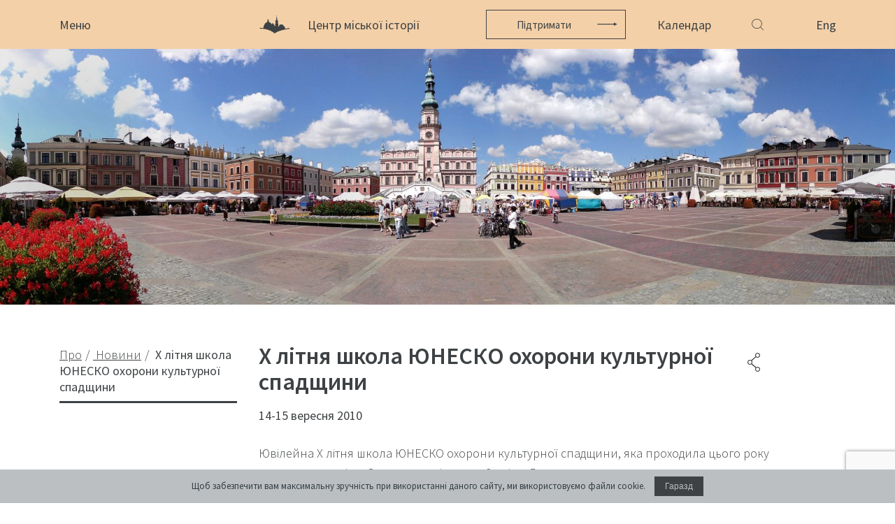

--- FILE ---
content_type: text/html; charset=UTF-8
request_url: https://www.lvivcenter.org/updates/unesco-summer-school/
body_size: 12899
content:
<!doctype html>
    <html class="no-js" lang="uk">
    <head>
        <meta charset="utf-8">
        <meta name="description" content="">
        <meta name="viewport" content="width=device-width, initial-scale=1">
        <meta name="google-site-verification" content="m1MJqSyB_B_68de097ttT1CaRqrKr7x2GkvW-jQkU9Q" />
        <link rel="shortcut icon" href="/ico.png" />
        <title>Х літня школа ЮНЕСКО охорони культурної спадщини | Lvivcenter</title>
<meta name='robots' content='max-image-preview:large' />

<!-- SEO Ultimate (http://www.seodesignsolutions.com/wordpress-seo/) -->
	<meta prefix="og: http://ogp.me/ns#" property="og:title" content="Х літня школа ЮНЕСКО охорони культурної спадщини" />
	<meta prefix="og: http://ogp.me/ns#" property="og:url" content="https://www.lvivcenter.org/updates/unesco-summer-school/" />
	<meta prefix="og: http://ogp.me/ns#" property="og:image" content="https://www.lvivcenter.org/wp-content/uploads/2010/09/Zamosc_Great_Market_panorama1.jpg" />
	<meta prefix="og: http://ogp.me/ns#" property="og:site_name" content="Lvivcenter" />
<!-- /SEO Ultimate -->

<link rel="alternate" href="https://www.lvivcenter.org/updates/unesco-summer-school/" hreflang="uk" />
<link rel="alternate" href="https://www.lvivcenter.org/en/updates/10th-unesco-summer-school/" hreflang="en" />
<link rel='dns-prefetch' href='//fonts.googleapis.com' />
<link href='https://fonts.gstatic.com' crossorigin rel='preconnect' />
<link rel="alternate" title="oEmbed (JSON)" type="application/json+oembed" href="https://www.lvivcenter.org/wp-json/oembed/1.0/embed?url=https%3A%2F%2Fwww.lvivcenter.org%2Fupdates%2Funesco-summer-school%2F&#038;lang=uk" />
<link rel="alternate" title="oEmbed (XML)" type="text/xml+oembed" href="https://www.lvivcenter.org/wp-json/oembed/1.0/embed?url=https%3A%2F%2Fwww.lvivcenter.org%2Fupdates%2Funesco-summer-school%2F&#038;format=xml&#038;lang=uk" />
<style id='wp-img-auto-sizes-contain-inline-css' type='text/css'>
img:is([sizes=auto i],[sizes^="auto," i]){contain-intrinsic-size:3000px 1500px}
/*# sourceURL=wp-img-auto-sizes-contain-inline-css */
</style>
<style id='wp-emoji-styles-inline-css' type='text/css'>

	img.wp-smiley, img.emoji {
		display: inline !important;
		border: none !important;
		box-shadow: none !important;
		height: 1em !important;
		width: 1em !important;
		margin: 0 0.07em !important;
		vertical-align: -0.1em !important;
		background: none !important;
		padding: 0 !important;
	}
/*# sourceURL=wp-emoji-styles-inline-css */
</style>
<style id='wp-block-library-inline-css' type='text/css'>
:root{--wp-block-synced-color:#7a00df;--wp-block-synced-color--rgb:122,0,223;--wp-bound-block-color:var(--wp-block-synced-color);--wp-editor-canvas-background:#ddd;--wp-admin-theme-color:#007cba;--wp-admin-theme-color--rgb:0,124,186;--wp-admin-theme-color-darker-10:#006ba1;--wp-admin-theme-color-darker-10--rgb:0,107,160.5;--wp-admin-theme-color-darker-20:#005a87;--wp-admin-theme-color-darker-20--rgb:0,90,135;--wp-admin-border-width-focus:2px}@media (min-resolution:192dpi){:root{--wp-admin-border-width-focus:1.5px}}.wp-element-button{cursor:pointer}:root .has-very-light-gray-background-color{background-color:#eee}:root .has-very-dark-gray-background-color{background-color:#313131}:root .has-very-light-gray-color{color:#eee}:root .has-very-dark-gray-color{color:#313131}:root .has-vivid-green-cyan-to-vivid-cyan-blue-gradient-background{background:linear-gradient(135deg,#00d084,#0693e3)}:root .has-purple-crush-gradient-background{background:linear-gradient(135deg,#34e2e4,#4721fb 50%,#ab1dfe)}:root .has-hazy-dawn-gradient-background{background:linear-gradient(135deg,#faaca8,#dad0ec)}:root .has-subdued-olive-gradient-background{background:linear-gradient(135deg,#fafae1,#67a671)}:root .has-atomic-cream-gradient-background{background:linear-gradient(135deg,#fdd79a,#004a59)}:root .has-nightshade-gradient-background{background:linear-gradient(135deg,#330968,#31cdcf)}:root .has-midnight-gradient-background{background:linear-gradient(135deg,#020381,#2874fc)}:root{--wp--preset--font-size--normal:16px;--wp--preset--font-size--huge:42px}.has-regular-font-size{font-size:1em}.has-larger-font-size{font-size:2.625em}.has-normal-font-size{font-size:var(--wp--preset--font-size--normal)}.has-huge-font-size{font-size:var(--wp--preset--font-size--huge)}.has-text-align-center{text-align:center}.has-text-align-left{text-align:left}.has-text-align-right{text-align:right}.has-fit-text{white-space:nowrap!important}#end-resizable-editor-section{display:none}.aligncenter{clear:both}.items-justified-left{justify-content:flex-start}.items-justified-center{justify-content:center}.items-justified-right{justify-content:flex-end}.items-justified-space-between{justify-content:space-between}.screen-reader-text{border:0;clip-path:inset(50%);height:1px;margin:-1px;overflow:hidden;padding:0;position:absolute;width:1px;word-wrap:normal!important}.screen-reader-text:focus{background-color:#ddd;clip-path:none;color:#444;display:block;font-size:1em;height:auto;left:5px;line-height:normal;padding:15px 23px 14px;text-decoration:none;top:5px;width:auto;z-index:100000}html :where(.has-border-color){border-style:solid}html :where([style*=border-top-color]){border-top-style:solid}html :where([style*=border-right-color]){border-right-style:solid}html :where([style*=border-bottom-color]){border-bottom-style:solid}html :where([style*=border-left-color]){border-left-style:solid}html :where([style*=border-width]){border-style:solid}html :where([style*=border-top-width]){border-top-style:solid}html :where([style*=border-right-width]){border-right-style:solid}html :where([style*=border-bottom-width]){border-bottom-style:solid}html :where([style*=border-left-width]){border-left-style:solid}html :where(img[class*=wp-image-]){height:auto;max-width:100%}:where(figure){margin:0 0 1em}html :where(.is-position-sticky){--wp-admin--admin-bar--position-offset:var(--wp-admin--admin-bar--height,0px)}@media screen and (max-width:600px){html :where(.is-position-sticky){--wp-admin--admin-bar--position-offset:0px}}

/*# sourceURL=wp-block-library-inline-css */
</style><style id='global-styles-inline-css' type='text/css'>
:root{--wp--preset--aspect-ratio--square: 1;--wp--preset--aspect-ratio--4-3: 4/3;--wp--preset--aspect-ratio--3-4: 3/4;--wp--preset--aspect-ratio--3-2: 3/2;--wp--preset--aspect-ratio--2-3: 2/3;--wp--preset--aspect-ratio--16-9: 16/9;--wp--preset--aspect-ratio--9-16: 9/16;--wp--preset--color--black: #000000;--wp--preset--color--cyan-bluish-gray: #abb8c3;--wp--preset--color--white: #ffffff;--wp--preset--color--pale-pink: #f78da7;--wp--preset--color--vivid-red: #cf2e2e;--wp--preset--color--luminous-vivid-orange: #ff6900;--wp--preset--color--luminous-vivid-amber: #fcb900;--wp--preset--color--light-green-cyan: #7bdcb5;--wp--preset--color--vivid-green-cyan: #00d084;--wp--preset--color--pale-cyan-blue: #8ed1fc;--wp--preset--color--vivid-cyan-blue: #0693e3;--wp--preset--color--vivid-purple: #9b51e0;--wp--preset--gradient--vivid-cyan-blue-to-vivid-purple: linear-gradient(135deg,rgb(6,147,227) 0%,rgb(155,81,224) 100%);--wp--preset--gradient--light-green-cyan-to-vivid-green-cyan: linear-gradient(135deg,rgb(122,220,180) 0%,rgb(0,208,130) 100%);--wp--preset--gradient--luminous-vivid-amber-to-luminous-vivid-orange: linear-gradient(135deg,rgb(252,185,0) 0%,rgb(255,105,0) 100%);--wp--preset--gradient--luminous-vivid-orange-to-vivid-red: linear-gradient(135deg,rgb(255,105,0) 0%,rgb(207,46,46) 100%);--wp--preset--gradient--very-light-gray-to-cyan-bluish-gray: linear-gradient(135deg,rgb(238,238,238) 0%,rgb(169,184,195) 100%);--wp--preset--gradient--cool-to-warm-spectrum: linear-gradient(135deg,rgb(74,234,220) 0%,rgb(151,120,209) 20%,rgb(207,42,186) 40%,rgb(238,44,130) 60%,rgb(251,105,98) 80%,rgb(254,248,76) 100%);--wp--preset--gradient--blush-light-purple: linear-gradient(135deg,rgb(255,206,236) 0%,rgb(152,150,240) 100%);--wp--preset--gradient--blush-bordeaux: linear-gradient(135deg,rgb(254,205,165) 0%,rgb(254,45,45) 50%,rgb(107,0,62) 100%);--wp--preset--gradient--luminous-dusk: linear-gradient(135deg,rgb(255,203,112) 0%,rgb(199,81,192) 50%,rgb(65,88,208) 100%);--wp--preset--gradient--pale-ocean: linear-gradient(135deg,rgb(255,245,203) 0%,rgb(182,227,212) 50%,rgb(51,167,181) 100%);--wp--preset--gradient--electric-grass: linear-gradient(135deg,rgb(202,248,128) 0%,rgb(113,206,126) 100%);--wp--preset--gradient--midnight: linear-gradient(135deg,rgb(2,3,129) 0%,rgb(40,116,252) 100%);--wp--preset--font-size--small: 13px;--wp--preset--font-size--medium: 20px;--wp--preset--font-size--large: 36px;--wp--preset--font-size--x-large: 42px;--wp--preset--spacing--20: 0.44rem;--wp--preset--spacing--30: 0.67rem;--wp--preset--spacing--40: 1rem;--wp--preset--spacing--50: 1.5rem;--wp--preset--spacing--60: 2.25rem;--wp--preset--spacing--70: 3.38rem;--wp--preset--spacing--80: 5.06rem;--wp--preset--shadow--natural: 6px 6px 9px rgba(0, 0, 0, 0.2);--wp--preset--shadow--deep: 12px 12px 50px rgba(0, 0, 0, 0.4);--wp--preset--shadow--sharp: 6px 6px 0px rgba(0, 0, 0, 0.2);--wp--preset--shadow--outlined: 6px 6px 0px -3px rgb(255, 255, 255), 6px 6px rgb(0, 0, 0);--wp--preset--shadow--crisp: 6px 6px 0px rgb(0, 0, 0);}:where(.is-layout-flex){gap: 0.5em;}:where(.is-layout-grid){gap: 0.5em;}body .is-layout-flex{display: flex;}.is-layout-flex{flex-wrap: wrap;align-items: center;}.is-layout-flex > :is(*, div){margin: 0;}body .is-layout-grid{display: grid;}.is-layout-grid > :is(*, div){margin: 0;}:where(.wp-block-columns.is-layout-flex){gap: 2em;}:where(.wp-block-columns.is-layout-grid){gap: 2em;}:where(.wp-block-post-template.is-layout-flex){gap: 1.25em;}:where(.wp-block-post-template.is-layout-grid){gap: 1.25em;}.has-black-color{color: var(--wp--preset--color--black) !important;}.has-cyan-bluish-gray-color{color: var(--wp--preset--color--cyan-bluish-gray) !important;}.has-white-color{color: var(--wp--preset--color--white) !important;}.has-pale-pink-color{color: var(--wp--preset--color--pale-pink) !important;}.has-vivid-red-color{color: var(--wp--preset--color--vivid-red) !important;}.has-luminous-vivid-orange-color{color: var(--wp--preset--color--luminous-vivid-orange) !important;}.has-luminous-vivid-amber-color{color: var(--wp--preset--color--luminous-vivid-amber) !important;}.has-light-green-cyan-color{color: var(--wp--preset--color--light-green-cyan) !important;}.has-vivid-green-cyan-color{color: var(--wp--preset--color--vivid-green-cyan) !important;}.has-pale-cyan-blue-color{color: var(--wp--preset--color--pale-cyan-blue) !important;}.has-vivid-cyan-blue-color{color: var(--wp--preset--color--vivid-cyan-blue) !important;}.has-vivid-purple-color{color: var(--wp--preset--color--vivid-purple) !important;}.has-black-background-color{background-color: var(--wp--preset--color--black) !important;}.has-cyan-bluish-gray-background-color{background-color: var(--wp--preset--color--cyan-bluish-gray) !important;}.has-white-background-color{background-color: var(--wp--preset--color--white) !important;}.has-pale-pink-background-color{background-color: var(--wp--preset--color--pale-pink) !important;}.has-vivid-red-background-color{background-color: var(--wp--preset--color--vivid-red) !important;}.has-luminous-vivid-orange-background-color{background-color: var(--wp--preset--color--luminous-vivid-orange) !important;}.has-luminous-vivid-amber-background-color{background-color: var(--wp--preset--color--luminous-vivid-amber) !important;}.has-light-green-cyan-background-color{background-color: var(--wp--preset--color--light-green-cyan) !important;}.has-vivid-green-cyan-background-color{background-color: var(--wp--preset--color--vivid-green-cyan) !important;}.has-pale-cyan-blue-background-color{background-color: var(--wp--preset--color--pale-cyan-blue) !important;}.has-vivid-cyan-blue-background-color{background-color: var(--wp--preset--color--vivid-cyan-blue) !important;}.has-vivid-purple-background-color{background-color: var(--wp--preset--color--vivid-purple) !important;}.has-black-border-color{border-color: var(--wp--preset--color--black) !important;}.has-cyan-bluish-gray-border-color{border-color: var(--wp--preset--color--cyan-bluish-gray) !important;}.has-white-border-color{border-color: var(--wp--preset--color--white) !important;}.has-pale-pink-border-color{border-color: var(--wp--preset--color--pale-pink) !important;}.has-vivid-red-border-color{border-color: var(--wp--preset--color--vivid-red) !important;}.has-luminous-vivid-orange-border-color{border-color: var(--wp--preset--color--luminous-vivid-orange) !important;}.has-luminous-vivid-amber-border-color{border-color: var(--wp--preset--color--luminous-vivid-amber) !important;}.has-light-green-cyan-border-color{border-color: var(--wp--preset--color--light-green-cyan) !important;}.has-vivid-green-cyan-border-color{border-color: var(--wp--preset--color--vivid-green-cyan) !important;}.has-pale-cyan-blue-border-color{border-color: var(--wp--preset--color--pale-cyan-blue) !important;}.has-vivid-cyan-blue-border-color{border-color: var(--wp--preset--color--vivid-cyan-blue) !important;}.has-vivid-purple-border-color{border-color: var(--wp--preset--color--vivid-purple) !important;}.has-vivid-cyan-blue-to-vivid-purple-gradient-background{background: var(--wp--preset--gradient--vivid-cyan-blue-to-vivid-purple) !important;}.has-light-green-cyan-to-vivid-green-cyan-gradient-background{background: var(--wp--preset--gradient--light-green-cyan-to-vivid-green-cyan) !important;}.has-luminous-vivid-amber-to-luminous-vivid-orange-gradient-background{background: var(--wp--preset--gradient--luminous-vivid-amber-to-luminous-vivid-orange) !important;}.has-luminous-vivid-orange-to-vivid-red-gradient-background{background: var(--wp--preset--gradient--luminous-vivid-orange-to-vivid-red) !important;}.has-very-light-gray-to-cyan-bluish-gray-gradient-background{background: var(--wp--preset--gradient--very-light-gray-to-cyan-bluish-gray) !important;}.has-cool-to-warm-spectrum-gradient-background{background: var(--wp--preset--gradient--cool-to-warm-spectrum) !important;}.has-blush-light-purple-gradient-background{background: var(--wp--preset--gradient--blush-light-purple) !important;}.has-blush-bordeaux-gradient-background{background: var(--wp--preset--gradient--blush-bordeaux) !important;}.has-luminous-dusk-gradient-background{background: var(--wp--preset--gradient--luminous-dusk) !important;}.has-pale-ocean-gradient-background{background: var(--wp--preset--gradient--pale-ocean) !important;}.has-electric-grass-gradient-background{background: var(--wp--preset--gradient--electric-grass) !important;}.has-midnight-gradient-background{background: var(--wp--preset--gradient--midnight) !important;}.has-small-font-size{font-size: var(--wp--preset--font-size--small) !important;}.has-medium-font-size{font-size: var(--wp--preset--font-size--medium) !important;}.has-large-font-size{font-size: var(--wp--preset--font-size--large) !important;}.has-x-large-font-size{font-size: var(--wp--preset--font-size--x-large) !important;}
/*# sourceURL=global-styles-inline-css */
</style>

<style id='classic-theme-styles-inline-css' type='text/css'>
/*! This file is auto-generated */
.wp-block-button__link{color:#fff;background-color:#32373c;border-radius:9999px;box-shadow:none;text-decoration:none;padding:calc(.667em + 2px) calc(1.333em + 2px);font-size:1.125em}.wp-block-file__button{background:#32373c;color:#fff;text-decoration:none}
/*# sourceURL=/wp-includes/css/classic-themes.min.css */
</style>
<link rel='stylesheet' id='roboto-font-css' href='https://fonts.googleapis.com/css?family=Source+Sans+Pro%3A300%2C400%2C600%2C700&#038;ver=1769140995' type='text/css' media='all' />
<link rel='stylesheet' id='swiper-style-css' href='https://www.lvivcenter.org/wp-content/themes/sitegist-theme/css/main.css?ver=1769140995' type='text/css' media='all' />
<link rel='stylesheet' id='bootstrap-style-css' href='https://www.lvivcenter.org/wp-content/themes/sitegist-theme/css/bootstrap-grid.min.css?ver=1769140995' type='text/css' media='all' />
<link rel='stylesheet' id='datepicker-style-css' href='https://www.lvivcenter.org/wp-content/themes/sitegist-theme/css/datepicker.min.css?ver=1769140995' type='text/css' media='all' />
<link rel='stylesheet' id='theme-style-css' href='https://www.lvivcenter.org/wp-content/themes/sitegist-theme/css/normalize.css?ver=1769140995' type='text/css' media='all' />
<link rel='stylesheet' id='sg-style-css' href='https://www.lvivcenter.org/wp-content/themes/sitegist-theme/css/sg-style-v2.css?ver=150304' type='text/css' media='all' />
<script type="text/javascript" src="https://www.lvivcenter.org/wp-content/themes/sitegist-theme/js/vendor/jquery-3.3.1.min.js?ver=1769140995" id="jq-js-js"></script>
<script type="text/javascript" src="https://www.lvivcenter.org/wp-content/themes/sitegist-theme/js/vendor/slick.min.js?ver=1769140995" id="slick-js-js"></script>
<script type="text/javascript" src="https://www.lvivcenter.org/wp-content/themes/sitegist-theme/js/vendor/jquery-ui.min.js?ver=1769140995" id="jquery-ui-js-js"></script>
<script type="text/javascript" src="https://www.lvivcenter.org/wp-content/themes/sitegist-theme/js/vendor/jquery.ui.touch-punch.min.js?ver=1769140995" id="touch-punch-js-js"></script>
<script type="text/javascript" src="https://www.lvivcenter.org/wp-content/themes/sitegist-theme/js/lib.js?ver=1769140995" id="lib-js-js"></script>
<script type="text/javascript" src="https://www.lvivcenter.org/wp-content/themes/sitegist-theme/js/vendor/datepicker.min.js?ver=1769140995" id="datepicker-js-js"></script>
<script type="text/javascript" src="https://www.lvivcenter.org/wp-content/themes/sitegist-theme/js/vendor/jquery.visible.min.js?ver=1769140995" id="visible-js-js"></script>
<script type="text/javascript" src="https://www.lvivcenter.org/wp-content/themes/sitegist-theme/js/main.js?ver=1769140995" id="main-js-js"></script>
<script type="text/javascript" src="https://www.lvivcenter.org/wp-content/themes/sitegist-theme/js/sg.js?ver=1769140995" id="sg-js-js"></script>
<link rel="https://api.w.org/" href="https://www.lvivcenter.org/wp-json/" /><link rel="EditURI" type="application/rsd+xml" title="RSD" href="https://www.lvivcenter.org/xmlrpc.php?rsd" />
<meta name="generator" content="WordPress 6.9" />
<link rel="canonical" href="https://www.lvivcenter.org/updates/unesco-summer-school/" />
<link rel='shortlink' href='https://www.lvivcenter.org/?p=3648' />
<style type="text/css">.recentcomments a{display:inline !important;padding:0 !important;margin:0 !important;}</style>        <script>let thisYear = 2026</script
    </head>
        <body data-rsssl=1 class="wp-singular news-template-default single single-news postid-3648 wp-theme-sitegist-theme">
        <!--[if IE]>
    <p class="browserupgrade">You are using an <strong>outdated</strong> browser. Please <a href="https://browsehappy.com/">upgrade
        your browser</a> to improve your experience and security.</p>
    <![endif]-->
    <div id="page-wrapper">
        <header id="header" class="">
            <div class="site-header">
                <div class="container">
                    <div class="row site-header__wrp">
                        <div class="col-5 col-sm-3">
                            <a href="#" class="btn-menu">
                                <span class="btn-menu__opn">Меню</span>
                                <span class="btn-menu__cls">Закрити</span>
                            </a>
                        </div>
                        <div class="col-4 col-sm-6 site-header__center site-header__donation">
                                                            <a href="https://www.lvivcenter.org/" class="site-logo icon-logo">
                                    <strong class="site-logo__name">
                                        Центр міської історії                                    </strong>
                                </a>
                                                                                        <a href="https://www.lvivcenter.org/donate-2/" class="btn btn-ico icon-arrow-r2">Підтримати</a>
                                                    </div>
                        <div class="col-3 col-sm-3 site-header__right">
                                                                                        <a href="https://www.lvivcenter.org/calendar/" class="link-calendar">Календар</a>
                                                        <button class="icon-search quick-srch-opener"></button>
                            <div class="quick-srch">
                                <div class="container">
                                    <div class="row justify-content-center">
                                        <!-- пошук генерується з js/search.js -->
                                        <div id="lvivcenter-google-search" style="width:920px;max-width:calc(100% - 30px);" data-thumbnail-color="#F4D1A8"></div>
                                        <!--колись був template-elements/header-search-old.php -->
                                    </div>
                                </div>
                            </div>
                            <div class="language-select">
                                                                <a href="https://www.lvivcenter.org/en/updates/10th-unesco-summer-school/" class="language-select__opener">
                                    Eng                                </a>
<!--                                <ul class="language-select__dropdown list-style">-->
<!--                                    <li>-->
<!--                                        <a href="--><!--">--><!--</a>-->
<!--                                    </li>-->
<!--                                </ul>-->
                            </div>
                        </div>
                    </div>
                </div>
            </div>
            <div class="site-nav">
                <div class="container">
                    <div class="row site-nav__wrp">
                        <div class="col-5 col-sm-3 site-nav__main">
                            <div class="menu-main_ua-container"><ul id="menu-main_ua" class="list-style main-nav"><li class="main-nav__itm"><a href="https://www.lvivcenter.org/" class="main-nav__link ">Центр</a></li><li class="main-nav__itm"><a href="https://www.lvivcenter.org/pro/" class="main-nav__link active">Про</a><nav class="sub-nav"><a href="https://www.lvivcenter.org/pro/our-history-and-aims/" class="sub-nav__link">Наша історія та цілі</a><a href="https://www.lvivcenter.org/pro/team/" class="sub-nav__link">Команда</a><a href="https://www.lvivcenter.org/pro/building/" class="sub-nav__link">Будинок</a><a href="https://www.lvivcenter.org/pro/cooperation/" class="sub-nav__link">Співпраця</a><a href="https://www.lvivcenter.org/internships/" class="sub-nav__link">Стажування</a><a href="https://www.lvivcenter.org/pro/news/" class="sub-nav__link this">Новини</a><a href="https://www.lvivcenter.org/pro/media-about-us/" class="sub-nav__link">Медіа і ми</a><a href="https://www.lvivcenter.org/newsletter/" class="sub-nav__link">Розсилка</a></nav></li><li class="main-nav__itm"><a href="https://www.lvivcenter.org/events/" class="main-nav__link ">Події</a></li><li class="main-nav__itm"><a href="https://www.lvivcenter.org/academic/" class="main-nav__link ">Академічне</a><nav class="sub-nav"><a href="https://www.lvivcenter.org/academic/research/" class="sub-nav__link">Дослідження</a><a href="https://www.lvivcenter.org/academic/conferences/" class="sub-nav__link">Конференції, воркшопи, семінари</a><a href="https://www.lvivcenter.org/academic/urban-seminars/" class="sub-nav__link">Міські семінари</a><a href="https://www.lvivcenter.org/academic/residences/" class="sub-nav__link">Резиденції</a></nav></li><li class="main-nav__itm"><a href="https://www.lvivcenter.org/digital-projects/" class="main-nav__link ">Цифрове</a><nav class="sub-nav"><a target="_blank" rel="noopener noreferrer" href="https://lia.lvivcenter.org/#!/map/" class="sub-nav__link">Інтерактивний Львів</a><a target="_blank" rel="noopener noreferrer" href="https://uma.lvivcenter.org/uk" class="sub-nav__link">Міський медіаархів</a><a target="_blank" rel="noopener noreferrer" href="https://streets.lvivcenter.org/uk/" class="sub-nav__link">Вулиці Львова</a></nav></li><li class="main-nav__itm"><a href="https://www.lvivcenter.org/public/" class="main-nav__link ">Публічне</a><nav class="sub-nav"><a href="https://www.lvivcenter.org/public/exhibitions/" class="sub-nav__link">Виставки</a><a href="https://www.lvivcenter.org/public/discussions/" class="sub-nav__link">Дискусійні програми</a><a href="https://www.lvivcenter.org/public/unarchiving/" class="sub-nav__link">[розархівування]</a><a href="https://www.lvivcenter.org/public/spatial/" class="sub-nav__link">Просторові проекти</a><a href="https://www.lvivcenter.org/public/digital-storytelling/" class="sub-nav__link">Цифрові розповіді</a><a href="https://www.lvivcenter.org/public/publications/" class="sub-nav__link">Публікації</a></nav></li><li class="main-nav__itm"><a href="https://www.lvivcenter.org/education/" class="main-nav__link ">Освітнє</a><nav class="sub-nav"><a href="https://edu.lvivcenter.org/" class="sub-nav__link">Освітня платформа</a><a href="https://www.lvivcenter.org/education/summer-schools/" class="sub-nav__link">Літні школи</a><a href="https://www.lvivcenter.org/education/courses/" class="sub-nav__link">Курси</a></nav></li><li class="main-nav__itm"><a href="https://library.lvivcenter.org/" class="main-nav__link ">Бібліотека</a></li><li class="main-nav__itm"><a href="https://www.lvivcenter.org/calendar/" class="main-nav__link ">Календар</a></li><li class="main-nav__itm"><a href="https://store.lvivcenter.org/" class="main-nav__link ">Крамниця</a></li><li class="main-nav__itm"><a href="https://www.lvivcenter.org/premises/" class="main-nav__link ">Приміщення</a><nav class="sub-nav"><a href="https://www.lvivcenter.org/premises/conference-room/" class="sub-nav__link">Конференц-зал</a><a href="https://www.lvivcenter.org/premises/accommodation/" class="sub-nav__link">Проживання</a><a href="https://www.lvivcenter.org/premises/cafe-vitalnia/" class="sub-nav__link">Кафе</a></nav></li><li class="main-nav__itm"><a href="https://www.lvivcenter.org/contacts/" class="main-nav__link ">Контакти</a></li></ul></div>                        </div>
                        <div class="col-md-4 col-xl-3 site-nav__additional">
                            <dl class="header-info">
                                <dt class="header-info__ttl">
                                    Центр міської історії                                </dt>
                                <dd class="header-info__adr">
                                    <address class="address-list">
                                        <span>вул. акад. Богомольця, 6</span>
                                        <span>Львів, 79005, Україна</span>
                                    </address>
                                    <div>
                                        <a class="iblock" href="#">Тел.: +38-032-275-17-34</a>
                                        <a class="iblock" href="#">E-mail:  info@lvivcenter.org</a>
                                    </div>
                                </dd>
                                <dd class="header-info__soc">
                                    <nav class="list-style social-nav">
                                                                                                                            <a class="social-nav__elem icon-fb" href="https://www.facebook.com/CenterForUrbanHistory" target="_blank" rel="nofollow">fb</a>
                                        	                                    	                                                                                <a href="https://www.instagram.com/center.for.urban.history/" class="social-list__lnk" target="_blank" rel="nofollow" style="margin-left:12px;">
                                                <svg xmlns="http://www.w3.org/2000/svg" width="24" height="24" viewBox="0 0 24 24" style="max-width:19px;margin-top:-2px;">
                                                    <path d="M12 2.163c3.204 0 3.584.012 4.85.07 3.252.148 4.771 1.691 4.919 4.919.058 1.265.069 1.645.069 4.849 0 3.205-.012 3.584-.069 4.849-.149 3.225-1.664 4.771-4.919 4.919-1.266.058-1.644.07-4.85.07-3.204 0-3.584-.012-4.849-.07-3.26-.149-4.771-1.699-4.919-4.92-.058-1.265-.07-1.644-.07-4.849 0-3.204.013-3.583.07-4.849.149-3.227 1.664-4.771 4.919-4.919 1.266-.057 1.645-.069 4.849-.069zm0-2.163c-3.259 0-3.667.014-4.947.072-4.358.2-6.78 2.618-6.98 6.98-.059 1.281-.073 1.689-.073 4.948 0 3.259.014 3.668.072 4.948.2 4.358 2.618 6.78 6.98 6.98 1.281.058 1.689.072 4.948.072 3.259 0 3.668-.014 4.948-.072 4.354-.2 6.782-2.618 6.979-6.98.059-1.28.073-1.689.073-4.948 0-3.259-.014-3.667-.072-4.947-.196-4.354-2.617-6.78-6.979-6.98-1.281-.059-1.69-.073-4.949-.073zm0 5.838c-3.403 0-6.162 2.759-6.162 6.162s2.759 6.163 6.162 6.163 6.162-2.759 6.162-6.163c0-3.403-2.759-6.162-6.162-6.162zm0 10.162c-2.209 0-4-1.79-4-4 0-2.209 1.791-4 4-4s4 1.791 4 4c0 2.21-1.791 4-4 4zm6.406-11.845c-.796 0-1.441.645-1.441 1.44s.645 1.44 1.441 1.44c.795 0 1.439-.645 1.439-1.44s-.644-1.44-1.439-1.44z"/>
                                                </svg>
                                            </a>
	                                                                                                                                                                <a href="https://twitter.com/CUH_Lviv" class="social-nav__elem icon-twitter" target="_blank" rel="nofollow" style="min-width:28px;height:20px;margin-left:15px;">
                                                <svg version="1.1" id="Шар_1" xmlns="http://www.w3.org/2000/svg" xmlns:xlink="http://www.w3.org/1999/xlink" x="0px" y="0px"
                                                     width="28px" height="20px" viewBox="0 0 28 20" enable-background="new 0 0 28 20" xml:space="preserve">
                                                       <path fill="#3E4244" d="M10.347,18c7.43,0,11.495-6.156,11.495-11.494c0-0.176,0-0.35-0.012-0.523
                                                           c0.791-0.57,1.473-1.279,2.016-2.09c-0.736,0.326-1.52,0.541-2.32,0.635C22.369,4.023,23,3.229,23.301,2.293
                                                           c-0.793,0.471-1.66,0.803-2.564,0.98c-1.529-1.627-4.09-1.705-5.717-0.176c-1.049,0.988-1.494,2.457-1.168,3.861
                                                           c-3.249-0.164-6.275-1.697-8.327-4.221C4.453,4.584,5,6.945,6.776,8.131c-0.644-0.02-1.272-0.193-1.833-0.506
                                                           c0,0.016,0,0.033,0,0.051c0,1.924,1.355,3.58,3.24,3.961c-0.594,0.162-1.219,0.186-1.824,0.068c0.529,1.646,2.047,2.773,3.775,2.807
                                                           c-1.432,1.123-3.198,1.734-5.018,1.732c-0.322,0-0.643-0.02-0.962-0.059c1.848,1.186,3.997,1.814,6.192,1.813"/>
                                               </svg>
                                            </a>
                                        	                                    	                                                                                <a class="social-nav__elem icon-youtube" href="https://www.youtube.com/user/lvivcentermedia" target="_blank" rel="nofollow">youtube</a>
	                                    	                                    	                                                                                <a href="https://vimeo.com/lvivcenter" class="social-list__lnk" target="_blank" rel="nofollow" style="margin-left:12px;">
                                                <svg xmlns="http://www.w3.org/2000/svg" width="24" height="24" viewBox="0 0 24 24" style="max-width:19px;margin-top:-2px;">
                                                    <path d="M22.875 10.063c-2.442 5.217-8.337 12.319-12.063 12.319-3.672 0-4.203-7.831-6.208-13.043-.987-2.565-1.624-1.976-3.474-.681l-1.128-1.455c2.698-2.372 5.398-5.127 7.057-5.28 1.868-.179 3.018 1.098 3.448 3.832.568 3.593 1.362 9.17 2.748 9.17 1.08 0 3.741-4.424 3.878-6.006.243-2.316-1.703-2.386-3.392-1.663 2.673-8.754 13.793-7.142 9.134 2.807z"/>
                                                </svg>
                                            </a>
	                                                                        </nav>
                                </dd>
<!--                                <dd class="header-info__ttl2">-->
<!--                                    <a href="--><!--">-->
<!--                                        --><!--                                    </a>-->
<!--                                </dd>-->
                                <dd class="header-info__form">
                                    <form class="js-subscribe_form" method="post" action="#" autocomplete="off">
                                        <div class="subscribe_form__holder">
                                            <input type="text" name="sb-search" value="" class="subscribe_form__ctrl" placeholder="Підписатись на розсилку">
                                            <button type="submit" class="btn icon-arrow-r2 subscribe_form__btn">search</button>
                                        </div>
                                    </form>
	                                                                        <a href="https://www.lvivcenter.org/donate-2/" class="btn btn-ico icon-arrow-r2">Підтримати</a>
	                                                                                                    </dd>
                            </dl>
                        </div>
                    </div>
                </div>
            </div>
        </header><section class="top-photo">
	<div class="top-photo__img">
        <img style="width:100%;object-position:50% 50%;" src="https://www.lvivcenter.org/wp-content/uploads/2010/09/Zamosc_Great_Market_panorama1.jpg" alt="Х літня школа ЮНЕСКО охорони культурної спадщини">	</div>
</section>
<div id="content-wrapper">
	<div class="container container--with-border">
		<div class="row">
			<aside class="col-sm-8 col-md-6 col-lg-3 content-wrapper__sidebar">
				<nav class="breadcrumb-nav"><a class="breadcrumb-nav__step" href="https://www.lvivcenter.org/pro/">	<span>Про</span></a><a class="breadcrumb-nav__step" href="https://www.lvivcenter.org/pro/news/">	<span>Новини</span></a>	<span class="breadcrumb-nav__step">		<span>Х літня школа ЮНЕСКО охорони культурної спадщини</span>	</span></nav>                			</aside>
			<main class="col-lg-8 content-wrapper__main">
				<section class="content">
					<div class="row">
						<div class="col-12">
                            							<div class="prime-head">
								<h1 class="prime-head__ttl">
									Х літня школа ЮНЕСКО охорони культурної спадщини								</h1>
								
    <div class="sg-social">
        <span class="sg-social-button"></span>
        <div class="sg-social-pop">
            <a href="https://www.addtoany.com/add_to/facebook?linkurl=https://www.lvivcenter.org/updates/unesco-summer-school/&amp;linkname=" target="_blank"><img src="https://static.addtoany.com/buttons/facebook.svg" width="32" height="32" alt="facebook icon"></a>
            <a href="https://www.addtoany.com/add_to/twitter?linkurl=https://www.lvivcenter.org/updates/unesco-summer-school/&amp;linkname=" target="_blank"><img src="https://static.addtoany.com/buttons/twitter.svg" width="32" height="32" alt="twitter icon"></a>
            <a href="https://www.addtoany.com/add_to/email?linkurl=https://www.lvivcenter.org/updates/unesco-summer-school/&amp;linkname=" target="_blank"><img src="https://static.addtoany.com/buttons/email.svg" width="32" height="32" alt="email icon"></a>
            <a href="https://www.addtoany.com/add_to/telegram?linkurl=https://www.lvivcenter.org/updates/unesco-summer-school/&amp;linkname=" target="_blank"><img src="https://static.addtoany.com/buttons/telegram.svg" width="32" height="32" alt="telegram icon"></a>
            <a href="https://www.addtoany.com/add_to/copy_link?linkurl=https://www.lvivcenter.org/updates/unesco-summer-school/&amp;linkname=" target="_blank"><img src="https://static.addtoany.com/buttons/link.svg" width="32" height="32" alt="link icon"></a>
            <a href="https://www.addtoany.com/add_to/whatsapp?linkurl=https://www.lvivcenter.org/updates/unesco-summer-school/&amp;linkname=" target="_blank"><img src="https://static.addtoany.com/buttons/whatsapp.svg" width="32" height="32" alt="whatsapp icon"></a>
        </div>
    </div>
    							</div>
                                                            <div class="shift-text mb30 ">
                                    <div class="shift-text mb30">
                                                                                    <p>14-15 вересня 2010</p>
                                                                                                                                                            </div>
                                </div>
                            						</div>
						<div class="col-lg-12 cms-editor mb50">
																																	<p>Ювілейна Х літня школа ЮНЕСКО охорони культурної спадщини, яка проходила цього року у польському міста Замосць, завітала на 2 дні до Львова.</p>
<p>У приміщенні конференц залу Центру міської історії викладачі та учасники літньої школи мали змогу почути лекції Ігоря Черняка (НУ "Львівська політехніка"), Романа Мотигича (Інститут "Укрзахідпроектреставрація"), Володимира Слободяна (Інститут "Укрзахідпроектреставрація"), Лілії Онищенко (ЛМР), Іріс Гляйхман(Німецьке товариство технічної співпраці, GTZ) та ін.</p>
<p>Автором ідеї та організатором літньої школи охорони культурної спадщини виступало місто Замосць (Польща) та польський комітет в справах ЮНЕСКО.</p>
<p>У 2010 році на школу прибуде 20 молодих архітекторів та істориків мистецтва з 10 держав Європи (Білорусь, Боснія і Герцеговина, Болгарія, Естонія, Литва, Латвія, Естонія, Словаччина, Словенія, Україна і Польща).</p>
<p>Учасники взяли участь в тематичних лекціях, присвячених охороні і реставрації пам'яток.</p>
<p>Тематика X літньої школи також сфокусувана на охороні і обліку пам'яток архітектури для збалансованого розвитку міста. Учасники ознайомилися із стратегією розвитку міста, планом просторового планування міста.</p>
<p><a href="https://www.lvivcenter.org/wp-content/uploads/2020/04/program-zamosc09_-ukr.doc">Переглянути програму літньої школи ЮНЕСКО у Львові</a></p>
<p align="right">Джерело: <a href="http://www.city-adm.lviv.ua/news/the-architecture-and-historical-heritage/9094-zamoscka-litna-shkola-junesko-na-dva-dni-perejide-do-lvova" target="_blank" rel="noopener noreferrer">www.city-adm.lviv.ua</a></p>
<p style="text-align: justify;" align="center"><ul class="list-style img-list logo-list"> 	<li class="img-list__pic"> 	<img decoding="async" src="https://www.lvivcenter.org/wp-content/uploads/2010/09/unesco-male.jpg" alt="img"> 	<p></p> 	</li> 	<li class="img-list__pic"> 	<img decoding="async" src="https://www.lvivcenter.org/wp-content/uploads/2020/03/LOHO_podvijne_LMR.jpg" alt="img"> 	<p></p> 	</li> 	<li class="img-list__pic"> 	<img decoding="async" src="https://www.lvivcenter.org/wp-content/uploads/2010/09/Zamosc.gif" alt="img"> 	<p></p> 	</li> 	</ul></p>
																					</div>
					</div>
				</section>
			</main>
		</div>
			</div>
</div>
<footer id="footer" >
    <div class="container footer__cont">
        <div class="row footer__row">
            <div class="col-sm-5 col-md-4 col-lg-3 offset-2 offset-sm-1 footer__info">
                <span class="site-logo icon-logo site-logo--footer">site logo</span>
                <a class="company-link" href="https://www.lvivcenter.org/">ЦЕНТР МІСЬКОЇ ІСТОРІЇ</a>
                <div class="company-info">
                    <address>вул. акад. Богомольця 6<span>
                        Львів 79005, Україна                    </span></address>
                                                                <div>Тел.: <a href="tel:+380322751734">+38-032-275-17-34</a></div>
                                                                                        <div>E-mail: <a href="mailto:info@lvivcenter.org">info@lvivcenter.org</a></div>
                                    </div>
            </div>
                                                    <div class="col-5 col-sm-3 col-md-2 offset-2 offset-sm-0">
                    <dl class="nav-list">
                                                                                    <dt class="nav-list__ttl">
                                    <a href="https://www.lvivcenter.org/pro/" class="nav-list__link">Про нас</a>
                                </dt>
                                                                                                                <dd>
                                    <a href="https://www.lvivcenter.org/pro/our-history-and-aims/" class="nav-list__link">Наша історія та цілі</a>
                                </dd>
                                                                                                                <dd>
                                    <a href="https://www.lvivcenter.org/pro/team/" class="nav-list__link">Команда</a>
                                </dd>
                                                                                                                <dd>
                                    <a href="https://www.lvivcenter.org/pro/building/" class="nav-list__link">Будинок</a>
                                </dd>
                                                                                                                <dd>
                                    <a href="https://www.lvivcenter.org/pro/cooperation/" class="nav-list__link">Співпраця</a>
                                </dd>
                                                                                                                <dd>
                                    <a href="https://www.lvivcenter.org/internships/" class="nav-list__link">Стажування</a>
                                </dd>
                                                                                                                <dd>
                                    <a href="https://www.lvivcenter.org/pro/news/" class="nav-list__link">Новини</a>
                                </dd>
                                                                                                                <dd>
                                    <a href="https://www.lvivcenter.org/pro/media-about-us/" class="nav-list__link">Медіа і ми</a>
                                </dd>
                                                                                                                <dd>
                                    <a href="https://www.lvivcenter.org/newsletter/" class="nav-list__link">Розсилка</a>
                                </dd>
                                                                                                                <dt class="nav-list__ttl">
                                    <a href="https://www.lvivcenter.org/events/" class="nav-list__link">Події</a>
                                </dt>
                                                                                                                <dt class="nav-list__ttl">
                                    <a href="https://library.lvivcenter.org/" class="nav-list__link">Бібліотека</a>
                                </dt>
                                                                                                                <dt class="nav-list__ttl">
                                    <a href="https://www.lvivcenter.org/calendar/" class="nav-list__link">Календар</a>
                                </dt>
                                                                                                                <dt class="nav-list__ttl">
                                    <a href="https://store.lvivcenter.org/" class="nav-list__link">Крамниця</a>
                                </dt>
                                                                                                                <dt class="nav-list__ttl">
                                    <a href="https://www.lvivcenter.org/contacts/" class="nav-list__link">Контакти</a>
                                </dt>
                                                                        </dl>
                </div>
                                                <div class="col-5 col-sm-3 col-md-2">
                <dl class="nav-list">
                                                                        <dt class="nav-list__ttl">
                                <a href="https://www.lvivcenter.org/academic/" class="nav-list__link">Академічне</a>
                            </dt>
                                                                                                <dd>
                                <a href="https://www.lvivcenter.org/academic/research/" class="nav-list__link">Дослідження</a>
                            </dd>
                                                                                                <dd>
                                <a href="https://www.lvivcenter.org/academic/conferences/" class="nav-list__link">Конференції, воркшопи, семінари</a>
                            </dd>
                                                                                                <dd>
                                <a href="https://www.lvivcenter.org/academic/urban-seminars/" class="nav-list__link">Міські семінари</a>
                            </dd>
                                                                                                <dd>
                                <a href="https://www.lvivcenter.org/academic/residences/" class="nav-list__link">Резиденції</a>
                            </dd>
                                                                                                <dt class="nav-list__ttl">
                                <a href="https://www.lvivcenter.org/digital-projects/" class="nav-list__link">Цифрове</a>
                            </dt>
                                                                                                <dd>
                                <a href="https://lia.lvivcenter.org/#!/map/" class="nav-list__link">Інтерактивний Львів</a>
                            </dd>
                                                                                                <dd>
                                <a href="https://uma.lvivcenter.org/uk" class="nav-list__link">Міський медіаархів</a>
                            </dd>
                                                                                                <dd>
                                <a href="https://streets.lvivcenter.org/uk/" class="nav-list__link">Вулиці Львова</a>
                            </dd>
                                                            </dl>
            </div>
                                                <div class="col-sm-6 col-md-2 offset-2 offset-sm-1 offset-md-0 footer__dual">
                <dl class="nav-list">
                                                                        <dt class="nav-list__ttl">
                                <a href="https://www.lvivcenter.org/public/" class="nav-list__link">Публічне</a>
                            </dt>
                                                                                                <dd>
                                <a href="https://www.lvivcenter.org/public/exhibitions/" class="nav-list__link">Виставки</a>
                            </dd>
                                                                                                <dd>
                                <a href="https://www.lvivcenter.org/public/discussions/" class="nav-list__link">Дискусійні програми</a>
                            </dd>
                                                                                                <dd>
                                <a href="https://www.lvivcenter.org/public/unarchiving/" class="nav-list__link">[розархівування]</a>
                            </dd>
                                                                                                <dd>
                                <a href="https://www.lvivcenter.org/public/spatial/" class="nav-list__link">Просторові проекти</a>
                            </dd>
                                                                                                <dd>
                                <a href="https://www.lvivcenter.org/public/digital-storytelling/" class="nav-list__link">Цифрові розповіді</a>
                            </dd>
                                                                                                <dd>
                                <a href="https://www.lvivcenter.org/public/publications/" class="nav-list__link">Публікації</a>
                            </dd>
                                                                                                <dt class="nav-list__ttl">
                                <a href="https://www.lvivcenter.org/education/" class="nav-list__link">Освітнє</a>
                            </dt>
                                                                                                <dd>
                                <a href="https://edu.lvivcenter.org/" class="nav-list__link">Освітня платформа</a>
                            </dd>
                                                                                                <dd>
                                <a href="https://www.lvivcenter.org/education/summer-schools/" class="nav-list__link">Літні школи</a>
                            </dd>
                                                                                                <dd>
                                <a href="https://www.lvivcenter.org/education/courses/" class="nav-list__link">Курси</a>
                            </dd>
                                                                                                <dt class="nav-list__ttl">
                                <a href="https://www.lvivcenter.org/premises/" class="nav-list__link">Приміщення</a>
                            </dt>
                                                                                                <dd>
                                <a href="https://www.lvivcenter.org/premises/conference-room/" class="nav-list__link">Конференц-зал</a>
                            </dd>
                                                                                                <dd>
                                <a href="https://www.lvivcenter.org/premises/accommodation/" class="nav-list__link">Проживання</a>
                            </dd>
                                                                                                <dd>
                                <a href="https://www.lvivcenter.org/premises/cafe-vitalnia/" class="nav-list__link">Кафе</a>
                            </dd>
                                                            </dl>
            </div>
                        <div class="col-9 col-sm-5 col-md-3 col-lg-2 offset-2 offset-sm-0 offset-md-1 offset-lg-0 footer__action">
                <nav class="social-list">
                                                                <a href="https://www.facebook.com/CenterForUrbanHistory" class="social-list__lnk" target="_blank" rel="nofollow">
                            <svg version="1.1" id="Шар_1" xmlns="http://www.w3.org/2000/svg" xmlns:xlink="http://www.w3.org/1999/xlink" x="0px" y="0px"
                                 width="14px" height="20px" viewBox="0 0 14 20" enable-background="new 0 0 14 20" xml:space="preserve">
                            <g>
                                <path id="f_3_" fill="#3E4244" d="M8.24,17.906v-7.297h2.447l0.367-2.846H8.24V5.947c0-0.822,0.229-1.385,1.408-1.385h1.506V2.02
                                C10.895,1.984,10,1.906,8.961,1.906c-2.172,0-3.658,1.324-3.658,3.762v2.096H2.845v2.846h2.458v7.297H8.24z"/>
                            </g>
                            </svg>
                        </a>
                    	                	                                        <a href="https://www.instagram.com/center.for.urban.history/" class="social-list__lnk" target="_blank" rel="nofollow">
                            <svg xmlns="http://www.w3.org/2000/svg" width="24" height="24" viewBox="0 0 24 24" style="max-width:19px;margin-top:-2px;">
                                <path d="M12 2.163c3.204 0 3.584.012 4.85.07 3.252.148 4.771 1.691 4.919 4.919.058 1.265.069 1.645.069 4.849 0 3.205-.012 3.584-.069 4.849-.149 3.225-1.664 4.771-4.919 4.919-1.266.058-1.644.07-4.85.07-3.204 0-3.584-.012-4.849-.07-3.26-.149-4.771-1.699-4.919-4.92-.058-1.265-.07-1.644-.07-4.849 0-3.204.013-3.583.07-4.849.149-3.227 1.664-4.771 4.919-4.919 1.266-.057 1.645-.069 4.849-.069zm0-2.163c-3.259 0-3.667.014-4.947.072-4.358.2-6.78 2.618-6.98 6.98-.059 1.281-.073 1.689-.073 4.948 0 3.259.014 3.668.072 4.948.2 4.358 2.618 6.78 6.98 6.98 1.281.058 1.689.072 4.948.072 3.259 0 3.668-.014 4.948-.072 4.354-.2 6.782-2.618 6.979-6.98.059-1.28.073-1.689.073-4.948 0-3.259-.014-3.667-.072-4.947-.196-4.354-2.617-6.78-6.979-6.98-1.281-.059-1.69-.073-4.949-.073zm0 5.838c-3.403 0-6.162 2.759-6.162 6.162s2.759 6.163 6.162 6.163 6.162-2.759 6.162-6.163c0-3.403-2.759-6.162-6.162-6.162zm0 10.162c-2.209 0-4-1.79-4-4 0-2.209 1.791-4 4-4s4 1.791 4 4c0 2.21-1.791 4-4 4zm6.406-11.845c-.796 0-1.441.645-1.441 1.44s.645 1.44 1.441 1.44c.795 0 1.439-.645 1.439-1.44s-.644-1.44-1.439-1.44z"/>
                            </svg>
                        </a>
	                                                                                <a href="https://twitter.com/CUH_Lviv" class="social-list__lnk" target="_blank" rel="nofollow">
                            <svg version="1.1" id="Шар_1" xmlns="http://www.w3.org/2000/svg" xmlns:xlink="http://www.w3.org/1999/xlink" x="0px" y="0px"
                                 width="28px" height="20px" viewBox="0 0 28 20" enable-background="new 0 0 28 20" xml:space="preserve">
                                   <path fill="#3E4244" d="M10.347,18c7.43,0,11.495-6.156,11.495-11.494c0-0.176,0-0.35-0.012-0.523
                                       c0.791-0.57,1.473-1.279,2.016-2.09c-0.736,0.326-1.52,0.541-2.32,0.635C22.369,4.023,23,3.229,23.301,2.293
                                       c-0.793,0.471-1.66,0.803-2.564,0.98c-1.529-1.627-4.09-1.705-5.717-0.176c-1.049,0.988-1.494,2.457-1.168,3.861
                                       c-3.249-0.164-6.275-1.697-8.327-4.221C4.453,4.584,5,6.945,6.776,8.131c-0.644-0.02-1.272-0.193-1.833-0.506
                                       c0,0.016,0,0.033,0,0.051c0,1.924,1.355,3.58,3.24,3.961c-0.594,0.162-1.219,0.186-1.824,0.068c0.529,1.646,2.047,2.773,3.775,2.807
                                       c-1.432,1.123-3.198,1.734-5.018,1.732c-0.322,0-0.643-0.02-0.962-0.059c1.848,1.186,3.997,1.814,6.192,1.813"/>
                           </svg>
                        </a>
                    	                	                                        <a href="https://www.youtube.com/user/lvivcentermedia" class="social-list__lnk" target="_blank" rel="nofollow">
                            <svg version="1.1" id="Шар_1" xmlns="http://www.w3.org/2000/svg" xmlns:xlink="http://www.w3.org/1999/xlink" x="0px" y="0px"
                                 width="28px" height="20px" viewBox="0 0 28 20" enable-background="new 0 0 28 20" xml:space="preserve">
                               <path fill="#3E4244" d="M24.88,4.404c-0.262-0.982-1.029-1.756-2.008-2.02c-1.77-0.479-8.871-0.479-8.871-0.479
                                   s-7.104,0-8.874,0.479c-0.979,0.264-1.746,1.037-2.01,2.02C2.645,6.188,2.645,9.906,2.645,9.906s0,3.719,0.473,5.502
                                   c0.264,0.984,1.031,1.758,2.01,2.021c1.77,0.477,8.874,0.477,8.874,0.477s7.102,0,8.871-0.477c0.979-0.264,1.746-1.037,2.008-2.021
                                   c0.475-1.783,0.475-5.502,0.475-5.502S25.354,6.188,24.88,4.404z M11.678,13.283V6.529l5.936,3.377L11.678,13.283z"/>
                            </svg>
                        </a>
	                                                                                <a href="https://vimeo.com/lvivcenter" class="social-list__lnk" target="_blank" rel="nofollow">
                            <svg xmlns="http://www.w3.org/2000/svg" width="24" height="24" viewBox="0 0 24 24" style="max-width:19px;margin-top:-2px;">
                                <path d="M22.875 10.063c-2.442 5.217-8.337 12.319-12.063 12.319-3.672 0-4.203-7.831-6.208-13.043-.987-2.565-1.624-1.976-3.474-.681l-1.128-1.455c2.698-2.372 5.398-5.127 7.057-5.28 1.868-.179 3.018 1.098 3.448 3.832.568 3.593 1.362 9.17 2.748 9.17 1.08 0 3.741-4.424 3.878-6.006.243-2.316-1.703-2.386-3.392-1.663 2.673-8.754 13.793-7.142 9.134 2.807z"/>
                            </svg>
                        </a>
                                    </nav>
                <div id="formRes"></div>
                <form class="js-subscribe_form" method="post" action="#" autocomplete="off">
                    <div class="subscribe_form__holder">
                        <input type="text" name="sb-search" value="" class="subscribe_form__ctrl" placeholder="Підписатись на розсилку">
                        <button type="submit" class="btn icon-arrow-r2 subscribe_form__btn">search</button>
                    </div>
                </form>
                <!--                <div class="subscribe-form">-->
<!--                    <h2 class="subscribe-form__ttl">--><!--:</h2>-->
<!--                    --><!--                </div>-->
	                                <a href="https://www.lvivcenter.org/donate-2/" class="btn btn-ico icon-arrow-r2 btn-footer-donation">Підтримати</a>
	                            <a href="https://revisionsjournal.com/" target="_blank" style="margin-top:60px;display:inline-flex;flex-direction:column;gap:5px;">
                    <img src="https://www.lvivcenter.org/wp-content/uploads/2025/09/revision-1.png" alt="revision" style="height:20px;width:auto;object-fit:contain;object-position:left;">
                    щомісячний журнал про ідеї та культуру                </a>
            </div>
        </div>
    </div>
    <div class="container footer__button">
        <div class="row footer__row">
            <div class="col-md-6">
                © 2004-2026 Центр міської історії Центрально-Східної Європи            </div>
            <div class="col-md-6 right-align">
                <a href="https://www.sitegist.com/" target="_blank" rel="noopener">
                    Створення сайту:                    <strong>siteGist</strong>
                </a>
            </div>
        </div>
    </div>
    <div id="cookie-notice" role="banner" class="cn-bottom bootstrap">
        <div class="cookie-notice-container">
            <span id="cn-notice-text">Щоб забезпечити вам максимальну зручність при використанні даного сайту, ми використовуємо файли cookie.</span>
            <a href="#" id="cn-accept-cookie" data-cookie-set="accept" class="cn-set-cookie button bootstrap">Гаразд</a>
        </div>
    </div>
</footer>
</div>
<script type="speculationrules">
{"prefetch":[{"source":"document","where":{"and":[{"href_matches":"/*"},{"not":{"href_matches":["/wp-*.php","/wp-admin/*","/wp-content/uploads/*","/wp-content/*","/wp-content/plugins/*","/wp-content/themes/sitegist-theme/*","/*\\?(.+)"]}},{"not":{"selector_matches":"a[rel~=\"nofollow\"]"}},{"not":{"selector_matches":".no-prefetch, .no-prefetch a"}}]},"eagerness":"conservative"}]}
</script>
<script type="text/javascript" id="pll_cookie_script-js-after">
/* <![CDATA[ */
(function() {
				var expirationDate = new Date();
				expirationDate.setTime( expirationDate.getTime() + 31536000 * 1000 );
				document.cookie = "pll_language=uk; expires=" + expirationDate.toUTCString() + "; path=/; secure; SameSite=Lax";
			}());

//# sourceURL=pll_cookie_script-js-after
/* ]]> */
</script>
<script type="text/javascript" src="https://www.google.com/recaptcha/api.js?render=6Ld8FQ4rAAAAAEG1SK_Nb7Drk5XoBE_K0ksdfgs9&amp;ver=3.0" id="google-recaptcha-js"></script>
<script type="text/javascript" src="https://www.lvivcenter.org/wp-includes/js/dist/vendor/wp-polyfill.min.js?ver=3.15.0" id="wp-polyfill-js"></script>
<script type="text/javascript" id="wpcf7-recaptcha-js-before">
/* <![CDATA[ */
var wpcf7_recaptcha = {
    "sitekey": "6Ld8FQ4rAAAAAEG1SK_Nb7Drk5XoBE_K0ksdfgs9",
    "actions": {
        "homepage": "homepage",
        "contactform": "contactform"
    }
};
//# sourceURL=wpcf7-recaptcha-js-before
/* ]]> */
</script>
<script type="text/javascript" src="https://www.lvivcenter.org/wp-content/plugins/contact-form-7/modules/recaptcha/index.js?ver=6.1.4" id="wpcf7-recaptcha-js"></script>
<script type='text/javascript' src='https://www.lvivcenter.org/wp-content/themes/sitegist-theme/js/search.js?ver=041503'></script>
<!--<script type='text/javascript' src='https://www.lvivcenter.org/wp-content/themes/sitegist-theme/js/search-simple.js?ver=--><!--'></script>-->
<script>
    (function(i,s,o,g,r,a,m){ i['GoogleAnalyticsObject']=r;i[r]=i[r]||function(){
        (i[r].q=i[r].q||[]).push(arguments)},i[r].l=1*new Date();a=s.createElement(o),
        m=s.getElementsByTagName(o)[0];a.async=1;a.src=g;m.parentNode.insertBefore(a,m)
    })(window,document,'script','https://www.google-analytics.com/analytics.js','ga');
    ga('create', 'UA-4865176-1', 'auto');
    ga('send', 'pageview');
</script>
<script defer src="https://static.cloudflareinsights.com/beacon.min.js/vcd15cbe7772f49c399c6a5babf22c1241717689176015" integrity="sha512-ZpsOmlRQV6y907TI0dKBHq9Md29nnaEIPlkf84rnaERnq6zvWvPUqr2ft8M1aS28oN72PdrCzSjY4U6VaAw1EQ==" data-cf-beacon='{"version":"2024.11.0","token":"7dd6c7bb5c504c359802f0014b3d175a","r":1,"server_timing":{"name":{"cfCacheStatus":true,"cfEdge":true,"cfExtPri":true,"cfL4":true,"cfOrigin":true,"cfSpeedBrain":true},"location_startswith":null}}' crossorigin="anonymous"></script>
</body></html>

--- FILE ---
content_type: text/html; charset=utf-8
request_url: https://www.google.com/recaptcha/api2/anchor?ar=1&k=6Ld8FQ4rAAAAAEG1SK_Nb7Drk5XoBE_K0ksdfgs9&co=aHR0cHM6Ly93d3cubHZpdmNlbnRlci5vcmc6NDQz&hl=en&v=PoyoqOPhxBO7pBk68S4YbpHZ&size=invisible&anchor-ms=20000&execute-ms=30000&cb=r5ffdjgnrrks
body_size: 48642
content:
<!DOCTYPE HTML><html dir="ltr" lang="en"><head><meta http-equiv="Content-Type" content="text/html; charset=UTF-8">
<meta http-equiv="X-UA-Compatible" content="IE=edge">
<title>reCAPTCHA</title>
<style type="text/css">
/* cyrillic-ext */
@font-face {
  font-family: 'Roboto';
  font-style: normal;
  font-weight: 400;
  font-stretch: 100%;
  src: url(//fonts.gstatic.com/s/roboto/v48/KFO7CnqEu92Fr1ME7kSn66aGLdTylUAMa3GUBHMdazTgWw.woff2) format('woff2');
  unicode-range: U+0460-052F, U+1C80-1C8A, U+20B4, U+2DE0-2DFF, U+A640-A69F, U+FE2E-FE2F;
}
/* cyrillic */
@font-face {
  font-family: 'Roboto';
  font-style: normal;
  font-weight: 400;
  font-stretch: 100%;
  src: url(//fonts.gstatic.com/s/roboto/v48/KFO7CnqEu92Fr1ME7kSn66aGLdTylUAMa3iUBHMdazTgWw.woff2) format('woff2');
  unicode-range: U+0301, U+0400-045F, U+0490-0491, U+04B0-04B1, U+2116;
}
/* greek-ext */
@font-face {
  font-family: 'Roboto';
  font-style: normal;
  font-weight: 400;
  font-stretch: 100%;
  src: url(//fonts.gstatic.com/s/roboto/v48/KFO7CnqEu92Fr1ME7kSn66aGLdTylUAMa3CUBHMdazTgWw.woff2) format('woff2');
  unicode-range: U+1F00-1FFF;
}
/* greek */
@font-face {
  font-family: 'Roboto';
  font-style: normal;
  font-weight: 400;
  font-stretch: 100%;
  src: url(//fonts.gstatic.com/s/roboto/v48/KFO7CnqEu92Fr1ME7kSn66aGLdTylUAMa3-UBHMdazTgWw.woff2) format('woff2');
  unicode-range: U+0370-0377, U+037A-037F, U+0384-038A, U+038C, U+038E-03A1, U+03A3-03FF;
}
/* math */
@font-face {
  font-family: 'Roboto';
  font-style: normal;
  font-weight: 400;
  font-stretch: 100%;
  src: url(//fonts.gstatic.com/s/roboto/v48/KFO7CnqEu92Fr1ME7kSn66aGLdTylUAMawCUBHMdazTgWw.woff2) format('woff2');
  unicode-range: U+0302-0303, U+0305, U+0307-0308, U+0310, U+0312, U+0315, U+031A, U+0326-0327, U+032C, U+032F-0330, U+0332-0333, U+0338, U+033A, U+0346, U+034D, U+0391-03A1, U+03A3-03A9, U+03B1-03C9, U+03D1, U+03D5-03D6, U+03F0-03F1, U+03F4-03F5, U+2016-2017, U+2034-2038, U+203C, U+2040, U+2043, U+2047, U+2050, U+2057, U+205F, U+2070-2071, U+2074-208E, U+2090-209C, U+20D0-20DC, U+20E1, U+20E5-20EF, U+2100-2112, U+2114-2115, U+2117-2121, U+2123-214F, U+2190, U+2192, U+2194-21AE, U+21B0-21E5, U+21F1-21F2, U+21F4-2211, U+2213-2214, U+2216-22FF, U+2308-230B, U+2310, U+2319, U+231C-2321, U+2336-237A, U+237C, U+2395, U+239B-23B7, U+23D0, U+23DC-23E1, U+2474-2475, U+25AF, U+25B3, U+25B7, U+25BD, U+25C1, U+25CA, U+25CC, U+25FB, U+266D-266F, U+27C0-27FF, U+2900-2AFF, U+2B0E-2B11, U+2B30-2B4C, U+2BFE, U+3030, U+FF5B, U+FF5D, U+1D400-1D7FF, U+1EE00-1EEFF;
}
/* symbols */
@font-face {
  font-family: 'Roboto';
  font-style: normal;
  font-weight: 400;
  font-stretch: 100%;
  src: url(//fonts.gstatic.com/s/roboto/v48/KFO7CnqEu92Fr1ME7kSn66aGLdTylUAMaxKUBHMdazTgWw.woff2) format('woff2');
  unicode-range: U+0001-000C, U+000E-001F, U+007F-009F, U+20DD-20E0, U+20E2-20E4, U+2150-218F, U+2190, U+2192, U+2194-2199, U+21AF, U+21E6-21F0, U+21F3, U+2218-2219, U+2299, U+22C4-22C6, U+2300-243F, U+2440-244A, U+2460-24FF, U+25A0-27BF, U+2800-28FF, U+2921-2922, U+2981, U+29BF, U+29EB, U+2B00-2BFF, U+4DC0-4DFF, U+FFF9-FFFB, U+10140-1018E, U+10190-1019C, U+101A0, U+101D0-101FD, U+102E0-102FB, U+10E60-10E7E, U+1D2C0-1D2D3, U+1D2E0-1D37F, U+1F000-1F0FF, U+1F100-1F1AD, U+1F1E6-1F1FF, U+1F30D-1F30F, U+1F315, U+1F31C, U+1F31E, U+1F320-1F32C, U+1F336, U+1F378, U+1F37D, U+1F382, U+1F393-1F39F, U+1F3A7-1F3A8, U+1F3AC-1F3AF, U+1F3C2, U+1F3C4-1F3C6, U+1F3CA-1F3CE, U+1F3D4-1F3E0, U+1F3ED, U+1F3F1-1F3F3, U+1F3F5-1F3F7, U+1F408, U+1F415, U+1F41F, U+1F426, U+1F43F, U+1F441-1F442, U+1F444, U+1F446-1F449, U+1F44C-1F44E, U+1F453, U+1F46A, U+1F47D, U+1F4A3, U+1F4B0, U+1F4B3, U+1F4B9, U+1F4BB, U+1F4BF, U+1F4C8-1F4CB, U+1F4D6, U+1F4DA, U+1F4DF, U+1F4E3-1F4E6, U+1F4EA-1F4ED, U+1F4F7, U+1F4F9-1F4FB, U+1F4FD-1F4FE, U+1F503, U+1F507-1F50B, U+1F50D, U+1F512-1F513, U+1F53E-1F54A, U+1F54F-1F5FA, U+1F610, U+1F650-1F67F, U+1F687, U+1F68D, U+1F691, U+1F694, U+1F698, U+1F6AD, U+1F6B2, U+1F6B9-1F6BA, U+1F6BC, U+1F6C6-1F6CF, U+1F6D3-1F6D7, U+1F6E0-1F6EA, U+1F6F0-1F6F3, U+1F6F7-1F6FC, U+1F700-1F7FF, U+1F800-1F80B, U+1F810-1F847, U+1F850-1F859, U+1F860-1F887, U+1F890-1F8AD, U+1F8B0-1F8BB, U+1F8C0-1F8C1, U+1F900-1F90B, U+1F93B, U+1F946, U+1F984, U+1F996, U+1F9E9, U+1FA00-1FA6F, U+1FA70-1FA7C, U+1FA80-1FA89, U+1FA8F-1FAC6, U+1FACE-1FADC, U+1FADF-1FAE9, U+1FAF0-1FAF8, U+1FB00-1FBFF;
}
/* vietnamese */
@font-face {
  font-family: 'Roboto';
  font-style: normal;
  font-weight: 400;
  font-stretch: 100%;
  src: url(//fonts.gstatic.com/s/roboto/v48/KFO7CnqEu92Fr1ME7kSn66aGLdTylUAMa3OUBHMdazTgWw.woff2) format('woff2');
  unicode-range: U+0102-0103, U+0110-0111, U+0128-0129, U+0168-0169, U+01A0-01A1, U+01AF-01B0, U+0300-0301, U+0303-0304, U+0308-0309, U+0323, U+0329, U+1EA0-1EF9, U+20AB;
}
/* latin-ext */
@font-face {
  font-family: 'Roboto';
  font-style: normal;
  font-weight: 400;
  font-stretch: 100%;
  src: url(//fonts.gstatic.com/s/roboto/v48/KFO7CnqEu92Fr1ME7kSn66aGLdTylUAMa3KUBHMdazTgWw.woff2) format('woff2');
  unicode-range: U+0100-02BA, U+02BD-02C5, U+02C7-02CC, U+02CE-02D7, U+02DD-02FF, U+0304, U+0308, U+0329, U+1D00-1DBF, U+1E00-1E9F, U+1EF2-1EFF, U+2020, U+20A0-20AB, U+20AD-20C0, U+2113, U+2C60-2C7F, U+A720-A7FF;
}
/* latin */
@font-face {
  font-family: 'Roboto';
  font-style: normal;
  font-weight: 400;
  font-stretch: 100%;
  src: url(//fonts.gstatic.com/s/roboto/v48/KFO7CnqEu92Fr1ME7kSn66aGLdTylUAMa3yUBHMdazQ.woff2) format('woff2');
  unicode-range: U+0000-00FF, U+0131, U+0152-0153, U+02BB-02BC, U+02C6, U+02DA, U+02DC, U+0304, U+0308, U+0329, U+2000-206F, U+20AC, U+2122, U+2191, U+2193, U+2212, U+2215, U+FEFF, U+FFFD;
}
/* cyrillic-ext */
@font-face {
  font-family: 'Roboto';
  font-style: normal;
  font-weight: 500;
  font-stretch: 100%;
  src: url(//fonts.gstatic.com/s/roboto/v48/KFO7CnqEu92Fr1ME7kSn66aGLdTylUAMa3GUBHMdazTgWw.woff2) format('woff2');
  unicode-range: U+0460-052F, U+1C80-1C8A, U+20B4, U+2DE0-2DFF, U+A640-A69F, U+FE2E-FE2F;
}
/* cyrillic */
@font-face {
  font-family: 'Roboto';
  font-style: normal;
  font-weight: 500;
  font-stretch: 100%;
  src: url(//fonts.gstatic.com/s/roboto/v48/KFO7CnqEu92Fr1ME7kSn66aGLdTylUAMa3iUBHMdazTgWw.woff2) format('woff2');
  unicode-range: U+0301, U+0400-045F, U+0490-0491, U+04B0-04B1, U+2116;
}
/* greek-ext */
@font-face {
  font-family: 'Roboto';
  font-style: normal;
  font-weight: 500;
  font-stretch: 100%;
  src: url(//fonts.gstatic.com/s/roboto/v48/KFO7CnqEu92Fr1ME7kSn66aGLdTylUAMa3CUBHMdazTgWw.woff2) format('woff2');
  unicode-range: U+1F00-1FFF;
}
/* greek */
@font-face {
  font-family: 'Roboto';
  font-style: normal;
  font-weight: 500;
  font-stretch: 100%;
  src: url(//fonts.gstatic.com/s/roboto/v48/KFO7CnqEu92Fr1ME7kSn66aGLdTylUAMa3-UBHMdazTgWw.woff2) format('woff2');
  unicode-range: U+0370-0377, U+037A-037F, U+0384-038A, U+038C, U+038E-03A1, U+03A3-03FF;
}
/* math */
@font-face {
  font-family: 'Roboto';
  font-style: normal;
  font-weight: 500;
  font-stretch: 100%;
  src: url(//fonts.gstatic.com/s/roboto/v48/KFO7CnqEu92Fr1ME7kSn66aGLdTylUAMawCUBHMdazTgWw.woff2) format('woff2');
  unicode-range: U+0302-0303, U+0305, U+0307-0308, U+0310, U+0312, U+0315, U+031A, U+0326-0327, U+032C, U+032F-0330, U+0332-0333, U+0338, U+033A, U+0346, U+034D, U+0391-03A1, U+03A3-03A9, U+03B1-03C9, U+03D1, U+03D5-03D6, U+03F0-03F1, U+03F4-03F5, U+2016-2017, U+2034-2038, U+203C, U+2040, U+2043, U+2047, U+2050, U+2057, U+205F, U+2070-2071, U+2074-208E, U+2090-209C, U+20D0-20DC, U+20E1, U+20E5-20EF, U+2100-2112, U+2114-2115, U+2117-2121, U+2123-214F, U+2190, U+2192, U+2194-21AE, U+21B0-21E5, U+21F1-21F2, U+21F4-2211, U+2213-2214, U+2216-22FF, U+2308-230B, U+2310, U+2319, U+231C-2321, U+2336-237A, U+237C, U+2395, U+239B-23B7, U+23D0, U+23DC-23E1, U+2474-2475, U+25AF, U+25B3, U+25B7, U+25BD, U+25C1, U+25CA, U+25CC, U+25FB, U+266D-266F, U+27C0-27FF, U+2900-2AFF, U+2B0E-2B11, U+2B30-2B4C, U+2BFE, U+3030, U+FF5B, U+FF5D, U+1D400-1D7FF, U+1EE00-1EEFF;
}
/* symbols */
@font-face {
  font-family: 'Roboto';
  font-style: normal;
  font-weight: 500;
  font-stretch: 100%;
  src: url(//fonts.gstatic.com/s/roboto/v48/KFO7CnqEu92Fr1ME7kSn66aGLdTylUAMaxKUBHMdazTgWw.woff2) format('woff2');
  unicode-range: U+0001-000C, U+000E-001F, U+007F-009F, U+20DD-20E0, U+20E2-20E4, U+2150-218F, U+2190, U+2192, U+2194-2199, U+21AF, U+21E6-21F0, U+21F3, U+2218-2219, U+2299, U+22C4-22C6, U+2300-243F, U+2440-244A, U+2460-24FF, U+25A0-27BF, U+2800-28FF, U+2921-2922, U+2981, U+29BF, U+29EB, U+2B00-2BFF, U+4DC0-4DFF, U+FFF9-FFFB, U+10140-1018E, U+10190-1019C, U+101A0, U+101D0-101FD, U+102E0-102FB, U+10E60-10E7E, U+1D2C0-1D2D3, U+1D2E0-1D37F, U+1F000-1F0FF, U+1F100-1F1AD, U+1F1E6-1F1FF, U+1F30D-1F30F, U+1F315, U+1F31C, U+1F31E, U+1F320-1F32C, U+1F336, U+1F378, U+1F37D, U+1F382, U+1F393-1F39F, U+1F3A7-1F3A8, U+1F3AC-1F3AF, U+1F3C2, U+1F3C4-1F3C6, U+1F3CA-1F3CE, U+1F3D4-1F3E0, U+1F3ED, U+1F3F1-1F3F3, U+1F3F5-1F3F7, U+1F408, U+1F415, U+1F41F, U+1F426, U+1F43F, U+1F441-1F442, U+1F444, U+1F446-1F449, U+1F44C-1F44E, U+1F453, U+1F46A, U+1F47D, U+1F4A3, U+1F4B0, U+1F4B3, U+1F4B9, U+1F4BB, U+1F4BF, U+1F4C8-1F4CB, U+1F4D6, U+1F4DA, U+1F4DF, U+1F4E3-1F4E6, U+1F4EA-1F4ED, U+1F4F7, U+1F4F9-1F4FB, U+1F4FD-1F4FE, U+1F503, U+1F507-1F50B, U+1F50D, U+1F512-1F513, U+1F53E-1F54A, U+1F54F-1F5FA, U+1F610, U+1F650-1F67F, U+1F687, U+1F68D, U+1F691, U+1F694, U+1F698, U+1F6AD, U+1F6B2, U+1F6B9-1F6BA, U+1F6BC, U+1F6C6-1F6CF, U+1F6D3-1F6D7, U+1F6E0-1F6EA, U+1F6F0-1F6F3, U+1F6F7-1F6FC, U+1F700-1F7FF, U+1F800-1F80B, U+1F810-1F847, U+1F850-1F859, U+1F860-1F887, U+1F890-1F8AD, U+1F8B0-1F8BB, U+1F8C0-1F8C1, U+1F900-1F90B, U+1F93B, U+1F946, U+1F984, U+1F996, U+1F9E9, U+1FA00-1FA6F, U+1FA70-1FA7C, U+1FA80-1FA89, U+1FA8F-1FAC6, U+1FACE-1FADC, U+1FADF-1FAE9, U+1FAF0-1FAF8, U+1FB00-1FBFF;
}
/* vietnamese */
@font-face {
  font-family: 'Roboto';
  font-style: normal;
  font-weight: 500;
  font-stretch: 100%;
  src: url(//fonts.gstatic.com/s/roboto/v48/KFO7CnqEu92Fr1ME7kSn66aGLdTylUAMa3OUBHMdazTgWw.woff2) format('woff2');
  unicode-range: U+0102-0103, U+0110-0111, U+0128-0129, U+0168-0169, U+01A0-01A1, U+01AF-01B0, U+0300-0301, U+0303-0304, U+0308-0309, U+0323, U+0329, U+1EA0-1EF9, U+20AB;
}
/* latin-ext */
@font-face {
  font-family: 'Roboto';
  font-style: normal;
  font-weight: 500;
  font-stretch: 100%;
  src: url(//fonts.gstatic.com/s/roboto/v48/KFO7CnqEu92Fr1ME7kSn66aGLdTylUAMa3KUBHMdazTgWw.woff2) format('woff2');
  unicode-range: U+0100-02BA, U+02BD-02C5, U+02C7-02CC, U+02CE-02D7, U+02DD-02FF, U+0304, U+0308, U+0329, U+1D00-1DBF, U+1E00-1E9F, U+1EF2-1EFF, U+2020, U+20A0-20AB, U+20AD-20C0, U+2113, U+2C60-2C7F, U+A720-A7FF;
}
/* latin */
@font-face {
  font-family: 'Roboto';
  font-style: normal;
  font-weight: 500;
  font-stretch: 100%;
  src: url(//fonts.gstatic.com/s/roboto/v48/KFO7CnqEu92Fr1ME7kSn66aGLdTylUAMa3yUBHMdazQ.woff2) format('woff2');
  unicode-range: U+0000-00FF, U+0131, U+0152-0153, U+02BB-02BC, U+02C6, U+02DA, U+02DC, U+0304, U+0308, U+0329, U+2000-206F, U+20AC, U+2122, U+2191, U+2193, U+2212, U+2215, U+FEFF, U+FFFD;
}
/* cyrillic-ext */
@font-face {
  font-family: 'Roboto';
  font-style: normal;
  font-weight: 900;
  font-stretch: 100%;
  src: url(//fonts.gstatic.com/s/roboto/v48/KFO7CnqEu92Fr1ME7kSn66aGLdTylUAMa3GUBHMdazTgWw.woff2) format('woff2');
  unicode-range: U+0460-052F, U+1C80-1C8A, U+20B4, U+2DE0-2DFF, U+A640-A69F, U+FE2E-FE2F;
}
/* cyrillic */
@font-face {
  font-family: 'Roboto';
  font-style: normal;
  font-weight: 900;
  font-stretch: 100%;
  src: url(//fonts.gstatic.com/s/roboto/v48/KFO7CnqEu92Fr1ME7kSn66aGLdTylUAMa3iUBHMdazTgWw.woff2) format('woff2');
  unicode-range: U+0301, U+0400-045F, U+0490-0491, U+04B0-04B1, U+2116;
}
/* greek-ext */
@font-face {
  font-family: 'Roboto';
  font-style: normal;
  font-weight: 900;
  font-stretch: 100%;
  src: url(//fonts.gstatic.com/s/roboto/v48/KFO7CnqEu92Fr1ME7kSn66aGLdTylUAMa3CUBHMdazTgWw.woff2) format('woff2');
  unicode-range: U+1F00-1FFF;
}
/* greek */
@font-face {
  font-family: 'Roboto';
  font-style: normal;
  font-weight: 900;
  font-stretch: 100%;
  src: url(//fonts.gstatic.com/s/roboto/v48/KFO7CnqEu92Fr1ME7kSn66aGLdTylUAMa3-UBHMdazTgWw.woff2) format('woff2');
  unicode-range: U+0370-0377, U+037A-037F, U+0384-038A, U+038C, U+038E-03A1, U+03A3-03FF;
}
/* math */
@font-face {
  font-family: 'Roboto';
  font-style: normal;
  font-weight: 900;
  font-stretch: 100%;
  src: url(//fonts.gstatic.com/s/roboto/v48/KFO7CnqEu92Fr1ME7kSn66aGLdTylUAMawCUBHMdazTgWw.woff2) format('woff2');
  unicode-range: U+0302-0303, U+0305, U+0307-0308, U+0310, U+0312, U+0315, U+031A, U+0326-0327, U+032C, U+032F-0330, U+0332-0333, U+0338, U+033A, U+0346, U+034D, U+0391-03A1, U+03A3-03A9, U+03B1-03C9, U+03D1, U+03D5-03D6, U+03F0-03F1, U+03F4-03F5, U+2016-2017, U+2034-2038, U+203C, U+2040, U+2043, U+2047, U+2050, U+2057, U+205F, U+2070-2071, U+2074-208E, U+2090-209C, U+20D0-20DC, U+20E1, U+20E5-20EF, U+2100-2112, U+2114-2115, U+2117-2121, U+2123-214F, U+2190, U+2192, U+2194-21AE, U+21B0-21E5, U+21F1-21F2, U+21F4-2211, U+2213-2214, U+2216-22FF, U+2308-230B, U+2310, U+2319, U+231C-2321, U+2336-237A, U+237C, U+2395, U+239B-23B7, U+23D0, U+23DC-23E1, U+2474-2475, U+25AF, U+25B3, U+25B7, U+25BD, U+25C1, U+25CA, U+25CC, U+25FB, U+266D-266F, U+27C0-27FF, U+2900-2AFF, U+2B0E-2B11, U+2B30-2B4C, U+2BFE, U+3030, U+FF5B, U+FF5D, U+1D400-1D7FF, U+1EE00-1EEFF;
}
/* symbols */
@font-face {
  font-family: 'Roboto';
  font-style: normal;
  font-weight: 900;
  font-stretch: 100%;
  src: url(//fonts.gstatic.com/s/roboto/v48/KFO7CnqEu92Fr1ME7kSn66aGLdTylUAMaxKUBHMdazTgWw.woff2) format('woff2');
  unicode-range: U+0001-000C, U+000E-001F, U+007F-009F, U+20DD-20E0, U+20E2-20E4, U+2150-218F, U+2190, U+2192, U+2194-2199, U+21AF, U+21E6-21F0, U+21F3, U+2218-2219, U+2299, U+22C4-22C6, U+2300-243F, U+2440-244A, U+2460-24FF, U+25A0-27BF, U+2800-28FF, U+2921-2922, U+2981, U+29BF, U+29EB, U+2B00-2BFF, U+4DC0-4DFF, U+FFF9-FFFB, U+10140-1018E, U+10190-1019C, U+101A0, U+101D0-101FD, U+102E0-102FB, U+10E60-10E7E, U+1D2C0-1D2D3, U+1D2E0-1D37F, U+1F000-1F0FF, U+1F100-1F1AD, U+1F1E6-1F1FF, U+1F30D-1F30F, U+1F315, U+1F31C, U+1F31E, U+1F320-1F32C, U+1F336, U+1F378, U+1F37D, U+1F382, U+1F393-1F39F, U+1F3A7-1F3A8, U+1F3AC-1F3AF, U+1F3C2, U+1F3C4-1F3C6, U+1F3CA-1F3CE, U+1F3D4-1F3E0, U+1F3ED, U+1F3F1-1F3F3, U+1F3F5-1F3F7, U+1F408, U+1F415, U+1F41F, U+1F426, U+1F43F, U+1F441-1F442, U+1F444, U+1F446-1F449, U+1F44C-1F44E, U+1F453, U+1F46A, U+1F47D, U+1F4A3, U+1F4B0, U+1F4B3, U+1F4B9, U+1F4BB, U+1F4BF, U+1F4C8-1F4CB, U+1F4D6, U+1F4DA, U+1F4DF, U+1F4E3-1F4E6, U+1F4EA-1F4ED, U+1F4F7, U+1F4F9-1F4FB, U+1F4FD-1F4FE, U+1F503, U+1F507-1F50B, U+1F50D, U+1F512-1F513, U+1F53E-1F54A, U+1F54F-1F5FA, U+1F610, U+1F650-1F67F, U+1F687, U+1F68D, U+1F691, U+1F694, U+1F698, U+1F6AD, U+1F6B2, U+1F6B9-1F6BA, U+1F6BC, U+1F6C6-1F6CF, U+1F6D3-1F6D7, U+1F6E0-1F6EA, U+1F6F0-1F6F3, U+1F6F7-1F6FC, U+1F700-1F7FF, U+1F800-1F80B, U+1F810-1F847, U+1F850-1F859, U+1F860-1F887, U+1F890-1F8AD, U+1F8B0-1F8BB, U+1F8C0-1F8C1, U+1F900-1F90B, U+1F93B, U+1F946, U+1F984, U+1F996, U+1F9E9, U+1FA00-1FA6F, U+1FA70-1FA7C, U+1FA80-1FA89, U+1FA8F-1FAC6, U+1FACE-1FADC, U+1FADF-1FAE9, U+1FAF0-1FAF8, U+1FB00-1FBFF;
}
/* vietnamese */
@font-face {
  font-family: 'Roboto';
  font-style: normal;
  font-weight: 900;
  font-stretch: 100%;
  src: url(//fonts.gstatic.com/s/roboto/v48/KFO7CnqEu92Fr1ME7kSn66aGLdTylUAMa3OUBHMdazTgWw.woff2) format('woff2');
  unicode-range: U+0102-0103, U+0110-0111, U+0128-0129, U+0168-0169, U+01A0-01A1, U+01AF-01B0, U+0300-0301, U+0303-0304, U+0308-0309, U+0323, U+0329, U+1EA0-1EF9, U+20AB;
}
/* latin-ext */
@font-face {
  font-family: 'Roboto';
  font-style: normal;
  font-weight: 900;
  font-stretch: 100%;
  src: url(//fonts.gstatic.com/s/roboto/v48/KFO7CnqEu92Fr1ME7kSn66aGLdTylUAMa3KUBHMdazTgWw.woff2) format('woff2');
  unicode-range: U+0100-02BA, U+02BD-02C5, U+02C7-02CC, U+02CE-02D7, U+02DD-02FF, U+0304, U+0308, U+0329, U+1D00-1DBF, U+1E00-1E9F, U+1EF2-1EFF, U+2020, U+20A0-20AB, U+20AD-20C0, U+2113, U+2C60-2C7F, U+A720-A7FF;
}
/* latin */
@font-face {
  font-family: 'Roboto';
  font-style: normal;
  font-weight: 900;
  font-stretch: 100%;
  src: url(//fonts.gstatic.com/s/roboto/v48/KFO7CnqEu92Fr1ME7kSn66aGLdTylUAMa3yUBHMdazQ.woff2) format('woff2');
  unicode-range: U+0000-00FF, U+0131, U+0152-0153, U+02BB-02BC, U+02C6, U+02DA, U+02DC, U+0304, U+0308, U+0329, U+2000-206F, U+20AC, U+2122, U+2191, U+2193, U+2212, U+2215, U+FEFF, U+FFFD;
}

</style>
<link rel="stylesheet" type="text/css" href="https://www.gstatic.com/recaptcha/releases/PoyoqOPhxBO7pBk68S4YbpHZ/styles__ltr.css">
<script nonce="VySGxk622wEQHgrtYbPaWw" type="text/javascript">window['__recaptcha_api'] = 'https://www.google.com/recaptcha/api2/';</script>
<script type="text/javascript" src="https://www.gstatic.com/recaptcha/releases/PoyoqOPhxBO7pBk68S4YbpHZ/recaptcha__en.js" nonce="VySGxk622wEQHgrtYbPaWw">
      
    </script></head>
<body><div id="rc-anchor-alert" class="rc-anchor-alert"></div>
<input type="hidden" id="recaptcha-token" value="[base64]">
<script type="text/javascript" nonce="VySGxk622wEQHgrtYbPaWw">
      recaptcha.anchor.Main.init("[\x22ainput\x22,[\x22bgdata\x22,\x22\x22,\[base64]/[base64]/[base64]/ZyhXLGgpOnEoW04sMjEsbF0sVywwKSxoKSxmYWxzZSxmYWxzZSl9Y2F0Y2goayl7RygzNTgsVyk/[base64]/[base64]/[base64]/[base64]/[base64]/[base64]/[base64]/bmV3IEJbT10oRFswXSk6dz09Mj9uZXcgQltPXShEWzBdLERbMV0pOnc9PTM/bmV3IEJbT10oRFswXSxEWzFdLERbMl0pOnc9PTQ/[base64]/[base64]/[base64]/[base64]/[base64]\\u003d\x22,\[base64]\\u003d\x22,\x22UQbCq8K+VHnDp1gzR8KLU8O8w6MEw457MDF3wrJPw689QMOCD8Kpwq14CsO9w7nCjMK9LTF0w75lw57DrjN3w7TDm8K0HRfDkMKGw44EPcOtHMKdwqfDlcOeIsOyVSxywpQoLsO2fsKqw5rDuT59wohJMSZJwobDvcKHIsO2wpwYw5TDosOzwp/Ciy92L8KgesO/PhHDhGHCrsOAwp3Do8Klwr7DmsOmGH5Jwo5nRAxUWsOpdxzChcO1csKEUsKLw57CkHLDiTcYwoZ0w7RCwrzDuUFoDsOewpHDi0tIw7ZjAMK6wrvCpMOgw6ZpOsKmNCR+wrvDqcKVd8K/fMKkEcKywo0+w6DDi3YXw45oACoww5fDu8OPwpbChmZaf8OEw6LDkMKHfsOBOMO0RzQAw4RVw5bChcKCw5bCkMO5F8OowpNOwqQQS8ODwqDClVlLSMOAEMObwql+BU/DkE3DqXLDp1DDoMKCw45gw6fDicO8w61bHifCvyrDmTFzw5o3S3vCnlvCrcKlw4ByFkYhw6jCs8K3w4nClcKqDikmw64Vwo9vASFYb8K8SBbDjMOrw6/Ct8KmwqbDksOVwpLCgSvCnsOnBDLCrS8HBkd9wpvDlcOUAcKGGMKhImHDsMKCw7QfWMKuB09rWcKUX8KnQD3Cl3DDjsOhwovDncO9dMOgwp7DvMKOw5rDh0I/w7wdw7YYLW44Qj5ZwrXDqETCgHLCtwzDvD/DpE3DrCXDlsOAw4IPDWLCgWJALMOmwpcWwqbDqcK/wpwvw7sbG8OCIcKCwopXGsKQwofCk8Kpw6NZw6Vqw7kYwohRFMORwoxUHwrCvUc9w4XDkBzCisOJwosqGGPCsiZOwoBkwqMfBsOPcMOswpAfw4Zew4hEwp5Cd1zDtCbCvzHDvFVFw6XDqcK5csOiw43Dk8KpwqzDrsKbwr/[base64]/Dp3vCn2rClcOAVSducRsDw7vDn1N6IcK9wp5EwrY9wrvDjk/DnMOyM8KKS8KhO8OQwrEzwpgJeU8GPHp7woEYw4Ifw6M3WSXDkcKmfcOdw4hSwrbCvcKlw6PCjWJUwqzCu8KHOMKkwr/Cs8KvBX3Cv0DDuMKGwr/DrsKaRMOvASjCjsKmw5nDtyrCoMOcDDjCv8KTWGkZw5cZw4HDskTCrEDDgcK0w7kwJA3DnnnDicKtWMOOW8OTR8O2Yy3DvyZkwphGSsOcNjdXXldiwqTCksKkIF3Dm8K/w6vDt8Oyd3IXfgTDhMOCSMOjayNVJh9rwpfCqjFYw4/CvcO5KwYSw77Dq8KTwp5Gw7k8w6PCumlSw6otOBFHwrPDo8KIwoXChE3Doz15asKTLMOpwqTDucOtwqF9OGd0UjglfcO1f8OdGsO6MnbCssOVecKmIMK0wonDng/CiV0tXwcIw6bDhcO/I1/CpsKKFmzCjMOsUw3DkyLDjnHDlBnDo8KowpEWw7vCpWxRRjDDpsOqRMKNwolSehzCg8KRFTkzw5AsCh8xLGsbw7vCksK7woBWwofCmMKaKcKUKMO/AzPDvcKaDsOnPcOEw75wQhXDtMO8QMOcfcKpw7J5BAFOwoPDmm8BPsO+wozDkMKuwrp/[base64]/DggfDn8KATWjCvETCkcOlIsKuwqPDtMKFw6dgw6zDvlBMIi3Cr8Krw4LCghXDlsKBw4wXKsK4U8KwE8KVwqZawpzDjTbDhkrCkC7Diw3DukjDmsOlwqwuw6HCk8KTw6cUwp5Rw7hswpgNwqTDvsK3VknDqA7CvX3CicOMV8K8HsKHBsKbWsOAH8OZFihhHz/CisKgTMKDwocQbSx1D8KywpYGPcO7GcOFEcKgwqXDu8O0wpcNWMOECi/Cvj3DpVTCjWPCoEJAwo8CT3EAVsO7wpLDqGbDgyYiw6HCkWrDtsOEdMKfwoBXwo/Di8KOwpwrwojCrMK6w6p6w55AwpjDtsO1w6XCpRDDsjjCp8OUXxTCnMKnCsOGwpLCkH3Dp8K9w6ZSW8Kjw6k6LcOJWcK0wqAuAcK2w7zDvcO+Uh7CplHDlHwKwocleXdcBzTDuVnCvcOeOA1kw6cpwr5xw57DjsK8w7okCMKqw6VfwoI1wo/CnSrDo17CksK4w5fDoHnCuMOowqjCtSPDicOlYcKoESvCvwzCo3LDhsOsMHRrwpvDk8O0w4B/eiZowrbDnWLDsMKJXzrCksOlw4LCk8Kywo7CqsKDwp8HwqPCj2XClg/CsnbDi8KMDkXDtMOyDMOYXsOePnNTw7DCuG/DvSkgw6zCgsOcwpt5DsKOCgZKL8KDw7ALwr/[base64]/[base64]/SlRpVsOywoLDoDN5w7MFcMOzwodoZMKBw7bDpSJqwpkHwopfw5gnwrXClGDDlsKyMT/CvF3Dm8OkF1jCiMOoexHChsOtY1wuw7zCq2DDs8OXC8KEYy7Dp8Krw6HDgcOGwqDDpgIzS1RkbMKtEFp3wrp8UMOCw5lDL2ohw6fClAArOyYqwq/ChMOIRcOPw6d4woBvw5tuw6HDuWBNehFVLiRyWULCj8OWbSciLQPDokPDmjHDmcOVGWNeYVUYZMKewqTDu1lRZEMZw6TChcOKMcOcw5UMMMOFPlcSNwzCk8KhDy7ChDllFsKhw7rCnsOxJsKDCcOGcQLDs8KFwrTDlCPDgH9tUcKowq7DssOWw45Uw4UBw6vCn0/DjhZ8BcOMwo/CtsKINA1gd8Kpw65ywqTDvAvCrsKpUhoRw5Ulw6tUaMKAaF0/ScOcf8OZw5zCoBtpwpNawoLDj3sCwoUvw7/[base64]/[base64]/woolwqfDmg/CmCzDlwJKw4kdwqXDpMOfwpEWcXTDlsOAw5XDuxF7wrrDlcK6K8K9w7DDoTzDjMK3wpDCiMK3woDDocODwpHDlXfCj8Ksw7k1Ox5HwrjDpMOvwrfDlVIwKDDCp2N/Q8KlN8O7w7vDjsKhwotowqJqL8OYdSHCviTDqRrCq8OcI8Okw5lbKsO7YMO9wqTCrcOKCcONbcKEw53CjW44BsKYRxLCkBnDt2LDsR8hw60EXk/[base64]/PnpLcmDCtV/ChCDDj8Krwp/Cs8KzwqXCiwRkFMO9GivDr8KKw6ArH27Dr2PDkWXDo8KswrDDosOew7BDEBTCtHXCnR9/[base64]/[base64]/[base64]/YMOADsO0eRJ2woLDvmwADMOJw5HCosKpcMOIw4PDisOUZXgAP8OBH8Ocwq/CpFnDjsK0UWDCvMO4QwrDhsOEUi89woFlwr4hwpnCsA/DtsOkw7EpS8OJG8O5NMKNTsOZdMOHQMKdMsKtwqYewoZlwoMGwpFLXsKKf1zCtsKhaikgXB82XcO7YMKqGcKKwp9XRknCunTCv2DDl8O7w7lbQBLCrsK2wrnCpsORwqTCs8OIw4laUMKGHz0EwozCs8OKZA7DtHFrccOsCWfDpMOVwqJTFsK5woF/[base64]/DngjCosKDwr3DujdxD3jDksOGaH0FBMKoQyoMwp7DgxHCnsKEGW3CjsOKE8O7w6rDjMO/[base64]/[base64]/DgsOIw77CkQ9XwrnDlSVvw7LCkMOywrLCq3hqwozCjXDCksK1LsO5wqLCvk0Qwpd4eDjCqMKOwrsywqpgV0hnw6/Dk2Zkwr5mwq7DryEBBz1jw5UfwqvCkFlSw5UHw7PDvHTDsMOQGMOYw77DisKDWMOQw6sVX8O6w6cKwqUaw6TDksKfBHwzwrjClMOCwokww63Cpw3DrMKXCgHCnBpswrrDlMKTw61Zw5Jqf8K5SwtreEpWOsKJNMKtwrAncj/CvcOKVlrCkMOJwrDDlcKUw7IcTsKINsOPK8OudmwUwoQgKi7DscKaw7gMwoAdPjEUwrvDqTrCncOgw48qw7NsXMOETsKqwphqw547wrHDoEzDlsKKOw5UwrPDn0zCom/[base64]/DpiLDqsOfccKuw6VBGcK1w6vDk8KHaBXCi3DCh8KTMMO+w7XCt1rDvxYyXcOIA8Kuw4TDsxTDlMOEw5rCqMK2w5gTJDPDgMOAB24nYcK6wrIVw6Evwq/CvwhrwoEhwpnDvicfaFMmXmDCjsOkUsK7WiZQw49gTcKWwq0kEsOzwqEZw5DCkFsCasKsLF5OMsOpaGDCq3HCgsOhchXDlRknwrlPUTUEw7/DigvCumNUF0Ujw7HDkBV7wr1lwochw7d6EMKzw5jDtFLDnsO7w7PDjsOZw5ZsGsO5w611w44AwqFee8OwLMKvwr/DncK1wqjDoGLDvMKnw67DhcKewroDQUQSw7HCr0/DisORYHQlVMONT1RCw5rDi8Ktw57CjDlAwrwOw5J2wp7DucKhAkgKw73DkcOUd8O2w45MDDPCoMOJMggFwqheHsKrwpXDqRDCoGrCmcOOOF3DjsKnwrTDssK4dHLCicOBw54DVkXCh8K6wo1twpTClQtMTXnDvRHCv8OWVhvCisKEHlx6PsOWFMKEJcKfw5EGw6/[base64]/DlWvDphXCtXnDsF5ueTIPN8K3FQTDnnjCimzDo8Kmw4bDqcOxMsKYwr4YYMOrNsOBwrbCrE3CoSlsCsKtwpADDVtKGGMOG8OzQHDDssOuw5c/w4NqwrRYBjDDhSPCrcOKw5PCtWtKw4/[base64]/CmsOzw67Cg8OAU2Uqw7JDPMKWw5rDvB/DscO8w5UwwppEAMOeAcKTR2PDuMKCwpbDvUhrTiwlwocUDMKtw5TCisOTVklJw6NgI8KNc2TDrcK8wr9wEsOLeETDgMK8X8KZJnEDSMKuOX0ZDSdqwpXDjcO8DsOIw4FCSlvCgVnDisOkUyoQwqsALsOCKCPDhcK4dTBhw4zDj8OCek1pLMOvwpJOFSR/[base64]/HGYEwrlJIQwOwrQVw67ChcK8w4kuUUTDu8K6wp3ClhrCtMOOwp5BO8OOwpVXWsOgRRHDugNcwpwmewbDi33DijrCiMKrE8K4BW/DksOQwrLDiFFLw4fCk8KEwpvCgcO4RcKPPVZPN8Kuw796JRTCpx/Cv0bDvcO7J2c8w5NuVwBBd8Kmwo3ClsOQdk/CuQAGagECEU/DlWIIGRPDm1jDrDFjN2nCjsO2wqrDn8K9wp/[base64]/[base64]/c2fDv8OBw7jDp8Ogw7TCnsOLwqbDqx7Chm0RwoNJw4fDkcKcwrfCv8O6wpbCjSvDnMOLKFN4bitYw5nDuSvCkMKfcsOlJsO+w5zClsOwJcKqw57Cu2/Dh8OeMcKzY0jDtgwWw7hpwodUFMOIwoLChU8VwpN+SitowpnDj1/[base64]/CrsOSw4PCqcOLRwgvwqJXKcOyDhvDs8KeQQrDlEw9ZsK5NsK6UsKfw4U/w6gNw4RCw5hlHHsifS7CqFcVwpnDucKOeijDsyzDqsOFwp5Gw4bDglvDk8O4D8KUHi4HDMOlGsKlLx3DlmPDkHphScKlw5DDvcKgwpXDtQ/DmsK/w7bDmUHCkAITwqMxw5IHw7law43DosKkw4DDksOJwpMkZT02M17Cl8OEwpEhRcKgdWMJw5o7w5TDvMKswq0bw5VCwoTCqcO/w4bCmMOOw4s6BlLDpkrCrw43w40ewrxiw4/DjUE0wr1fRsKiXcOGwpvCsQRjf8KCJ8O1wrRLw6hww5o/w4jDpHEAwoArHiVHNcOMQsOYwp/[base64]/ChzXCuns6c8Kkw5oMw5fDkhbCkcK9wo7DqsKmUMOSw6prwoHDt8OowpdWw6LDt8KAacOCw4MxWcO5dVp5w73DhMKHwooFKVHCtG3CkioWWiAcw4HCgMORwp7Cs8KzCcORw5rDmn5iNcKhwpJnwoPCgMKXHxHCucKQwqrChC40w67ChUpQwoI4JsO4w6UtG8OiTMK/BMOpCMO8w6nDsB/ClcOJXH0TPm7CqsOCUMK8KXsnHi8Nw4lywpBEXMO4w6wUQy57D8OyQMOdw4nDvw3CvsKKwrzDsSvDuTHCoMKzPMOsw5JFeMOdesKKOU3DuMKVw4HCuHhHw7/DpsK/cwTDp8KmwqTClyXDjcKKXjZvw6dLe8OPw5Qqwo/DnzfDhSoGasOgwp0AGMKjfW3CrBtlw5LCisOeC8K2wqvCvHTDs8OiGizCvyjDsMOmMcO2XcOmw7DDgMKkIMOawrPCrMKHw7jCrT7Dh8ORFG5xTnnCp1Ekwp1iwrcRw7/CsGNbMMKrZsOFHsOywpZ2bMOrwr3CoMKQIx/[base64]/[base64]/CuxU3ZsOGwp4lb8KjaiPChlLCrsKiw6JXwq/DszPCjsK8XEErwqbDm8OAQ8O2B8KkwrbCi0jCu0gJVQbCicOswqHDscKKQHTCk8OLwovCrWJ8em7DtMOLAsK/BUPCuMOIDsOtGkXDosOvKMKhWAfDrsKPMMOXw7IBw796wrTCrsOKP8KCw5Jiw75adlPCksOMdMKlwoTDr8OYw4dNw7PClsKlVUkRwrXDq8ORwq1qw43DncKDw4Q3wo7CmmbDkmhoOjtsw5Zcwp/CkHfCjRjCmmVoTUUOWsOoJsONwoPDkznDhA3CoMOCInoyRsOWeRU8wpUnf3kHwq5kwofCj8Kjw4fDg8Ota3NAw6nCtMOMw4w6OcKnBVHCosOTw41Ewq09b2TDucKnP2FBbl7Cqx/Ci19tw70vwpdFCcKJw50jZsKQw7Jde8O1w7lMPGQZMAdnwo3ClAoOdn7Dl0cKDsOVSS4sIRhTegpkOcOpw4DCuMKFw7JBw7gFdMKgKMOWwr5UwprDhMOhAAUvCATDpsOEw5tnacO2wp3CvWUVw6/[base64]/DsMKefG/CoWB8bHdQJsO5w4/DkVnDr8O+w4M8ChVgwpw3B8KfccOUwpRhWmMYRsKpwpEPMF99PSjDnRPDpsOnOsOow7oWw7oiacOzw55xD8OlwpofNhjDu8KfbMOgw63Dj8O+wqzCoHHDksOrw4plL8OMTcOcSDbChRLCvMKHK0LDo8KIOMKJF2TClcOeODIZw6jDusK/DsOdOk7CmCDDhcK1wo7ChWoSZlciwrkYwocnw5LCswTDjsKRwrDDhAEPAQYCwpAfDjA2ZDnDgMOUK8OoHlhFJhTDtMKBEHnDtcK/[base64]/CscKkKnDDthE9woTDuTbCnVXCicKCwp04wovCrErCmRR2KMOgw6/CnsOPEh/CtcOGwrUMwovChzzChMO6U8OywqnCgMK5wps1OcOnKMOOw5vDiTvCtMOfwozCoFLCgA4nV8OdbcKrccK+w5AEwo/DvRQyDMK0w7HCnVY8M8OgwpbDg8OwH8KFw4/DusOew50zSm5Kw5AjUMK2w5rDkDQcwpbDmm3CnQXDpsKZw6MIa8Kbw4IRAhIYw5jDlFQ9VW80AMKSQ8ODKQLCiGfDpUV+CgtUw7nCiXwnLsKgFcO3REPDi1xzGMKWw4sAc8Ojw79ScsKwwrbCpzcRUHsxEjktHcKGw7bDisOoRsK+w7Fiw5jChBjDgTEXw7/[base64]/w5hZYUMgWzHDvgAVw4jCkMOCw5hxQFPDiFV4w74Bw6DCtjI3XMKec2pJwrZ0K8OIw5wPw6jCkVU9w7bDmMOEJAbDjATDpEIywo4kLMKLw4UAwoHChsOyw5HChR9GfcK8QMOwNw7CoS7DvsKRwqp/ZcK5w4sxTMODw7NPw7tqHcK7Wm3Dv0DDrcO/LnM/w4oSBDTChh9aw5/Co8KXW8ONSsOqGcOZw5XDiMOzw4IGw7FhHDHChUciSj9Pw7xCZMKBwosuwofClxs/CcKCPj9JDsKCwpTDuA4XwooUawrCsnHCglHCpWTDvcOMRsK3w7d6CjZDwoNhw4xhw4d9TGzDv8OUegDCjDYdGcOMw6/ChRkGQH3ChHvCpsKcwoJ8wowOPmllZcK1wr4awqRPwp57WRpGVsO3woISw7TDtMOgcsONIgckRMOoPk5QLQnCksOxIcKWQsOeAMKPwr/CncOow5lFw6Y/w4XDkXJ3cFtnwrXDtsKmwrpiw5YBcXgGw7/[base64]/CoMKpw7PCqsK1w7sxAMOyXVxSahvDp8OZwp9oM1vCnMOvwpAaSDp4wp8cP2jDmzfCiGcfw6DDoE3CssK8OsKDw7UVw7MPHBBeQG9Tw7HDtA9hw4HCuB7CtwdnWRvCtsOuK2LCqsOyYMOTwpoGwqHCsWd4w5o+w4haw5fChMOyWUPCtcKLw5/DmmzDnsO1wpHDoMKjUMKTw5/Dhz4RFsKQw49xOjcVw4DDq2TDpSUtDE7ChjXCnE55DsOAVEIRwpIVw61MwonCmzrDuQLCjsOnYXdVcsKvWh/DpikDOXMQwqrDgMOXAxFMVsKhTsKew51nw5vDuMOEw5ARIic5H01XN8O8asKVfcOpBFvDs0TDkTbCm0xUGhl4wqhyMH3Dt18wBMKNwrcnQ8KAw6hOwp9Ew5jCtsK5wpDDhxTDskzCrR5vw6huwpXDjMOqwpHCliYJwr/[base64]/CqwVXwonDjcOjRsOUfjkvLV/CvTjCvcOFw7jDlMOpwp3DksOpwqFCw7HCosOeVDE8wrJzw6LColDDhsK/w444G8K2w40qNcOpw758w41WK1fDk8KdX8OlVsOGwonDncO/[base64]/DmC8XIV88w5c2F8OwDMKAw4txw5wVwrDCicO/w6YgwrLCj3g/[base64]/CtE/CpcO9J8KHw6wGecKlHhXDkcKew57CgmTDtHvDsXo7wozCrmjDhcOiYMOTVRlhLnbCssKVwoFow6tCw7RGw47Dm8Kyc8K3dsK5wqlmfh1eTsOhSHIywqU0HkglwqoXwqpsVAcdVylcwqfCvAjDo3fDqMOLwq4Ww7/[base64]/DmsOKw7DCocOGdlfCsjFAw6YWw73CgsKJw6hJwoNpw6LCpcORwpIFw4kgw4wGw4zChcKnwpvDni7CoMO6ImDDlmHCpwLDtyvCicOIK8OlGsO8w43CtcKbeRrCr8O/w408b3jCgMOmasKUd8OaZcOydVHCjRXDhhnDmAcpCUkxfX4Cw5AKw57ChxXDmMKqXHQgYRrDm8Kcw5Ifw7V8QSbCiMOywpfDncO3w7/CpyvDpMOfw4sGwqLDgMKKw51yAwbDgsKQcMK+GMKmQ8KVPcKrMcKpdRhRTzHComPCksOFYmrDusKnw5vCvMOBw7TCozvCkiEfw4HCvmQreAHDhXs0w4HCjE7DsRgqUA3DkgdFB8KYw4olKnrCg8OlaMOWwoTClMKAwp/CscOBwrwxwo9VworCiSB1EX8Uf8KKwrEXwohkwrUpw7TCgcOlG8KdecO4XkMwU3MdwpV/K8KqFcOdXMODw5Asw500w6vDrBxNDMO1w7vDmcOFwrEEwrLCs0/[base64]/ClcKyw70kDsOfwqnDgnLDksObdsOiHsK8wrkpL2ROwp9Cwq7CssOAwq1kw6gwGG4ZKTjCq8KwSsKtw67CtcK5w5F5wrpNJMOLA3XCnsK0w5nCpcOuw7AYEsK+cTPCkMK6wprDpX5lPsKaDhvDrHjCoMO9B2Yiw7JfF8O5wrXCmGdTISptwp/CslHDk8KVw7fDoTnCk8OlNy/DtlAww7tWw5DCjEDDjsO3wpLCiMK0QnQ4ScOESGkWw67CscOmQwUFw7obwpDDvcKdaXoOA8OVwpE9ecKJYShyw7LDl8Onw4NeFMK8PsK9w7kTwq4bTsO9wp0pwpnCmcO7A1fCsMK/wppJwo5mw6zDusK/[base64]/w5LCpTpsw4vDnsKgwqTDjyoWc0jCpsOxOMKLwrZIAWQbE8K9NcOSIAtKek3DkMOHQ194wo1mwrASGMKNw7LDs8OYFsOsw74wFcOCwqLCrT3DgC1gOg13KcO2wqgWw5xqRUgTw7/[base64]/DkCPCssOpPCfDn8KBZXtBwozDocKkwrkAwobCuhvCgsOcw49swoDDosKmNMOEw6EvfRoQNnDDgMKwAMKpwrHDuljDtcKNw6XCl8K/wqzDhwF9JnrCsDbCoDcoNRFdwo40SsKRNWtTw5HChA7DqFnCp8KYAcK8wpoHXMKbwqfCv2jDqQQQw7LCq8KVYnAXwrTClkJuQMKrBnDDm8OSFcO1wqgNwqMLwoI9w6DDpifCgsK/w4wXw5DCjcKpw7hzeT3CpjbCi8O/w7Nzwq3Cq0fCk8O0wo7Cmx4Gb8ONwoYkw6pPw6A3eEHDpSwpeDvCusKFwojCp2YYwqUMw4gKw7bClcORT8K6M1bDncOyw7jDscOwPsKOdSPDpgleQMKHIW5Kw6nCiU/[base64]/DvTnCvhvDlMKHLcOCwpIbwqHDg01BPBcywpFLwrYDcMKBVnLDgANJenTCqMKXwoNRX8K/W8KIwp8DEsKkw71wNV0TwoDDn8KvOlnCh8ObwovDm8KGcCtOw65+Ehp5GAnDox9qYkF8wo7CnVAhVEhIDcO5wqXDsMODwojDuGNbNB/CiMKeAsK4BMObw7vCiCJSw5VOdkHDrXo9w4nCpCgdw4bDtQHCtsO+cMKYwoMjw6V8woEQwqpUwoZLw5LCnzEVEMKXZMOdIwLCnlvCugc7WBg/[base64]/DhMOOwrQBRsKMbsKyYkklwpXDlD7Cq8K3SDRjTAoYfwnCggB7Y1Eqw74+XxsRfMKTwqgswo3DgcORw5zDhMOjPiE3w5fCn8OeFGc2w5fDn0cqd8KNW0xkQD/DksOVw7vCucOYTsOyK2Yjwp1uVRrCmMO2QWTCtcOhEcKgbEvCg8KvKk48OcO1PGvCo8OQQcK5wo3Crhl9wo7CpkUjA8OHMsOwQVhywoPDljBuw5IGEB0XMGApNsKnRH8Xw6w4w7bCqQIIaFDClSTCq8KRYAcRw5Zow7dPE8OjdhF/w57DkcKCw7Mxw5TCiyXDrsOyf04bUnA1w7UmYcKEw4XDkQsVw5XCiQsqXhPDnsKmw6rCgMK1wqgrwrDCkSVKw5vCu8O4KsO8wosfwoHCnXDDv8ONZS5vIMOWwoA0cjYZwpA+IWo8DMOhIMO7w67Ch8OtNxI6JCQ5PMKbw5xDwq1GLzXCjVACw6zDn1Unwr0xw6/[base64]/MyjDrCARPsKtwoTCkMO9bU/CgFhMwqpgwo1swqDDjDAUci7DpsKWw5New6PDu8KLwoI+dGh7wrbDlcOGwrnDkcKywoc/R8Khw5fDnMKxb8ONKMOnAx4MEMOuw6PDk1oYwo3CoWsdw5Rsw7TDgQFAVcKdDMK7a8OpXsKIw5AZEMKBHHTDncKzL8K1w7haUhjDssOhw7zDjH/CskUacl1KNUkgwqnCsEjDmDzDlMOHcmHDoj/[base64]/CucKZw6Rvw4orC8O2dX7Cl8KywqhsQEXDmMKJcRLDhcKSQMOiwpfCgxkHwoDCo0hyw5otF8KyHkDChEbDhhXCqcKKK8ORwrEEbMO+McOLLsOdLcK6bHHCkBhnb8KPYcKoVCg0wqbCtcOxwo0jPMO/RlTDucOKwqPChwQwfsOYw7RewoIIw7XCtkMwTsK0wotAKMOqwo0jaEZqw53DoMKFCcK/wpzDl8KGBcKCHxzDtcOEwpVqwrjCp8Kjw6TDlcKIXMOBLlo6w5A5TcKXfMO5PAYIwrUFHSDDjWs6O08lw7HCh8Kdwpd6w7DDu8O8XTzChH/CvsKgO8OYw6jCp2LCpMOLE8O1GMO6W1xWw7gGYsK4U8OXPcKgw6fCuyTDkcKew4QaO8OsJ2DDg1tbwrc4ZMOHGwtrZMKEwqpwWAHCvDXDjkPCklLCu2Jiw7UTw6jDoUTCgjogwodJw7HCtzjDrsO/V3/CgnLCksOYwrHDn8KQFm7Dv8Kmw7glwqXDpMK+wovDnjlELw4Dw5QTw4AGFirCgkNQw6zCkcOeTAdcJ8OCwr7CoXswwrFidsODwq84RV/Co3PDqcOuRMKxV0g4HsKiwogQwq7Cni17DH47AA1hwqTDglI4w5sowohjMgDDlsO1woXCpCQpfcK8O8Knwq0QHV9Ew7Q9LcKFXcKddG1DHTLDtcKPwo3CkcKbVcOWw4DCoAoTwpLDjcKPF8KxwrF0wpnDqkUAwo3ClcKgVsOSM8OJw6/[base64]/wrjDlTDCmW/CulzDhsOWwoddA8KnQ8Kfw4J+w4HDhAnDscOPw5PDucOcUMK5YcOEODgBwrzCqQjCthDDllRhw4Naw5XCksOBw61UFsKZWcOmw7jDocK0Y8KCwrnCg2jCml7CuB/Clk5rwoBkesKJw4BUQUsKw6XDqUQ9YDDDmXHCmsOudlh2w5PCrXvDuHMrw4QFwofCjsOawodmYMKaB8KfQcOdw4cswqnCmQIQIsKPAMKJw73Co8KCwonDi8KhdsKpw6zCg8O8w4zCrsKzw5c4wopibCMsIcKJw57DhMO/OmpGVnIFw5hnNBvCscO9AsOKwoHCjsOTw6TCocOFN8OIXFPDgcK1RcOBQXLCt8K3wqJ3wr/DpMO7w5DDmTjCr3rDssKvZyPClFTDq08mwpbCsMOVwrkGwonCkMKKScKswqLCisOawpB6aMK0w77Dhh/DkBzDsSHDgSzDv8OydcKWwoXDg8OjwqDDg8OewpzDqGfCocKXKcO9WCPCucOyBcKTw44DIUFlCMO4fcKZcwJaRkLDnsK9wpLCosOvwo8Tw4IMZiXDm3vDhRDDtcO9wqTDmlILwqB+Vjsuw4vDrCnDuxhoBmrDnypSw7LDsB/ClsKAwoDDlC3CmMOmw69sw5wLwq8Yw7vDqcOww4XCpjJpEV9YTQZMw4TDgMOiw7DChcKow6rDjnnCtgtqdw1uEcKBGWLDmCwlwrfCv8KUK8OHwr9VH8KSw7bCtsKXwpIuw5bDpMOrw6TDisK/TMOVaTfCg8OMwojCuyfCvTHDusKsw6LDoTpKwoRow7ZJwrbClcOmYiFfThvDssKTNizCh8Ktw5bDgEIDw7jDlEvDucKqwrDCkEvCoTZqXF0swqnDkEHCpH1NWcOLw5ogGTrDlxkKTsKww4jDn1c7wq/DqsOOLxPCknXDpMKMTcOYWU/[base64]/DusK4QjnCgMKNw7TCjVbDin7CosKvwrrClcK1w4AWdMKmwqLChVjDokrCq37CnBNhwpVIwrLDsA7DqTY4BcKkYcKUwrEVwqRjClrChxZgw51ZAcK9ER5Iw78HwrBUwoo/w63DjMOpw6XDssKEwqBmw7Ejw5fDkcKDCzrCusO/EsO2wqljF8KfWC9ow6dGw6jDk8KlDSJuwq5vw7XDh01sw5AHHzFzA8KPCifCqcO/wrzDiF/Cm1sUeX4aEcKcUsOewpnDrjlURGfCtsO5NcOORmZJWwVvw5/ClFBJM2QCwoTDg8OEw59zwoTDpmBab1cOw7/DkXIYwqPDmMO1w5ULw7MFc3jChsO4KMORwroqe8Oxwpx7MjTDnsKJIsOGV8OQIAzCv2bDnTfDkWfDp8KGHMKdcMOWLFjCpifDtlPCksOLwpHDqsOAw6ZFe8K+w5VLalzDnnHCt3TDkXvDqxc8aFrDlsO/w4jDo8KdwqzDg21rF3DCpXVGe8Ktw5PCvsKrwo3CggbCixcHUHsIKC8/XU7DmF3Cl8KCw4DCvsKnEsOcwoDDo8OCWWzDkW/DkirDkMOXF8OsworDosKMw5PDnsKlKxdmwohzwqPDsnllwqfCkMO1w5E6w4oXwq3CtMK6JC/[base64]/OMOUXUDDqT4hUXjCjcObccKJw7XDksKlEMONwpcGw5JGw6fCkTxvPBnDu2zDqSdlEcKnb8OWCMOAN8K7L8Knwpcpw7rDijTCvsKAQ8OHwp7DrWnCqcOKw4wNcG4iw4J1wqLDgQTCiDfDoSQrZcOpBsOtw6FfDMO/[base64]/DvMK4wpkSDMK3w4BAa8KxJMOEacO6w7rCqsKdLXbCuBhTEQpHwpg6TsOOWyZHSsOpwrrCtsO6w61VKcOUw4XDqis2w4fCpcO9w6DDgsO0wodow5jDik/DtSvDocKPwpXCvcOnwp/CvsOWwonCjcKuRGBSD8KPw49lwr4kTHDCtX3CusOFw4nDjsOHdsKywqvChMKdKxAtUS0lT8KzY8OMw4fDnU7CoTMow47CpsK3w5DCnCLDkRvDrjDCrD7ChEoJw6RZw7lQw4h5wpLDsQ0+w7BBw73Ch8OHAsKow7c8LcKNw4DDnDrCg0ZnEGJuKMODO2zCg8K/w4olXSHCqsKFI8OtEi58wpMBcV5KADMUwoJqT0Iew5U9w6JAf8Oew5N0XcONwrHCjgxwSMK/w7zCnsO0Z8OSTsOZXkHDoMKJwoovw7JZwr1mZsOpw5JTw7/[base64]/Dhgwof8Ozw4bDniUtwrbDniBfwpNrDcKaD8KKZcKFCcKELcOMAEMqwqB7wqLDqVovPGRDworDssOzaz5nwpXCuHMhwolqw53DlBXDoAHClBvCmsOaZMKowqBEw5MrwqsDH8O+w7bCmFMMMcO4TnzDnnnDh8O/cjrDrzlAFlNtWMKBNRUHwoUPwr/[base64]/DjcOKIXRYZEc5wqjDiELDkFTChzrDncKgE8KNCsKmwpTCjcOQNARzw5fCv8OzFDlSw7XCncOewo/Dk8KxfMK/[base64]/Z8KFUwDCgTjDiW7CvsOsTcKrw40xwp7DgDk4wo5FwqXChWY2wpjDg03DrMKWwonDgsKpCMKDY2JWw5vDkjQvOsKMwpUiwpx1w65zCSoBUcKdw7h2IS1Owo9Tw7/Dimxsd8OWew8oFG3CmXvDhjx/[base64]/wpXDk8O6w58DwrvCg8KEc8KSwo56w5bCm8Kbw7LDncKnwoXDqk/CtRPDn2FfB8KSCsOScyxLw494woZnwofDhcO+CjPDrFY9EsK1KVzDrDxWX8OdwrbCgMOpwq7CgcOdDx/DpMK/[base64]/DigYow6Axw6pCZDXChcKjWsKYw6orYcK0SEHCrsOwwoLCpA8ow4hrVsKbwpoYccKsS3Jbw6wEwpLCkcOFwr98woEWw60iYGjCmsK/wpPCu8OVwoImOMOMw5PDvlQhwqzDlsOpwoDDmntQIcKSwo9IJDxKT8O6w6zDj8KuwpxTUyBYw4kdw5XCsSrCrzlkWsODw6zCmwjCvMKxb8KtPsO7w4tdw61qWXtdw67CiE3DqMO9P8OUw7NewoByP8O3wo9kwpLDhT9jEB01RW91w6h/Z8K2w4ZXw6/CpMOew7cSwp7DkmLCisKcwqnDuiXCkgU4w65uDnXDt05gw6PDrkHCoCfCqsKFwqDCl8KLEsK4wqNTwoQYbXUxbH1Zwotpw5jDkR3DrMK+wo7Cs8KdwqfCi8KTW3QBDCQgdnZ1Uz7Dg8Kfw55Sw5pRBMOkfMOqw7bDrMObHMOMw6zCh2crRsO1B2/DlAETw7jDpjbCg1svdMOaw7Agw5fCvmxNNR3DiMKLwo0xX8Kaw7bDkcO+V8K3w6EgIg/Co3LCnQdvw4rCqlBvXsKfRlLCqVhdw7F7aMKNIsKpNsKJW24bw7QUwqd3wq8Kw4Rpw4PDrxM9XVoQEMKDwq1DGsO/[base64]/Cp8O/[base64]/DqsOnY8K0woZow6AAEjIhwqkzwoPCmsO3IMOYw7Aawp5uJMKzwqvDnsO1wp0STsORw4JIw4rDoG/CmMO1w6XCscKkw5xqGsOfRcK1wobDlATCisKew74/LiVXagzCmcKFUGYLFMKDR0vCtMOowrLDn0QPw4/Do0HCkRnCuCFRNMKowrDCoylkworCjHJ/wpzCskLCosKKI0U8worCocKAw5TDn0PCgcOMFsOPJxsrESV8FsOjw6HDoG5ATzfDl8OWwr7DjsKaYMKbw5ZGdCPCmMKGZyMww6vCrsOnw6dzw6Ibw6HDlsOlTXkgcsOXOsOpw5bCn8OPYMOPw4ksH8OPwrDCjygEfMKDU8K0XsOUC8O8JG7DlcKObF8/ZCtiwpoVKltie8ONwrZ7JRB+w41LwrjCgzPCtUlswr05U3DClsOuwp8LNMKow4kVwoHCsUrDpmpvOGTCiMKuSsO3FXXCqGvDqTwuw6rCmEk3NsKfwoV5VTzDh8KqwobDksOKw7fDtMO0ScKAFcK+UsOFR8OPwrYEQ8KtbDlcwrHDhn/Dh8KZXcO3w5s5eMKld8Onw7dBw6w0wp3Cs8KWWj3DrTfCkR4Owo/ClFbDrsOwVMOewrkzMMKuHXNcwo0adsOqVw0QQBp1wpnCmsO9wrrDt2ZxX8OYwpAQD2zDnEMbXsOELcOXwrdKw6ZEwqtuwqzCq8KsBMOuD8K0woDDuWLDkXo6wp/Cn8KoHMOxW8O5VcOjasOpLcKUVMOhfh92CMK6FhVSSUVuw7I5LMOfw5LCgcKmwr7CtlHDlhjDs8OsC8KkWmlMwqcBFzh4BsOVw5gpDMK/[base64]/[base64]/Dowl/WBwOaTrDmmzDmQFmXGHCqcK+w59OdMKpDB5Mw6t2fcK9wrd4woXDmzUYUcKqwoJbc8Omwq8dGT5iw5Y3w5lGwrXDlcK+wpPDmnFmw6oOw4vDnSY2a8OVwo9TZ8OoJ1TCvm3DtkA+J8KKbWPDhhdUBsOqL8K9w4jDtj/[base64]/BwhJwqJNw4jCrV0fGsK3w5LChQEUPwjDs3FzLMKyc8KIXDrDi8O7wqcsM8KGBhEAw7chw7rCgMOnAz7DqXHDr8K1LXgEw7bCpcKRw7XCssK9w6bCsXVhwrrClUTDtsO5RWc\\u003d\x22],null,[\x22conf\x22,null,\x226Ld8FQ4rAAAAAEG1SK_Nb7Drk5XoBE_K0ksdfgs9\x22,0,null,null,null,1,[21,125,63,73,95,87,41,43,42,83,102,105,109,121],[1017145,362],0,null,null,null,null,0,null,0,null,700,1,null,0,\[base64]/76lBhnEnQkZnOKMAhnM8xEZ\x22,0,0,null,null,1,null,0,0,null,null,null,0],\x22https://www.lvivcenter.org:443\x22,null,[3,1,1],null,null,null,1,3600,[\x22https://www.google.com/intl/en/policies/privacy/\x22,\x22https://www.google.com/intl/en/policies/terms/\x22],\x22a9qYmCSMwNRAuPW1K+dvF48gQjIC+UZM+RO7yXLovxI\\u003d\x22,1,0,null,1,1769144600437,0,0,[70,249,227,205],null,[180,231],\x22RC-fwakyI2c6UN6Bg\x22,null,null,null,null,null,\x220dAFcWeA6rZ3lRW7w91SOqUV7Glc-RRIqRvDyJ50dcg6X-xMDcnkGKvibmKkhxxDCAvcez8-NYlcLoJKE_aMDT1MTq5xxa6xQrzw\x22,1769227400290]");
    </script></body></html>